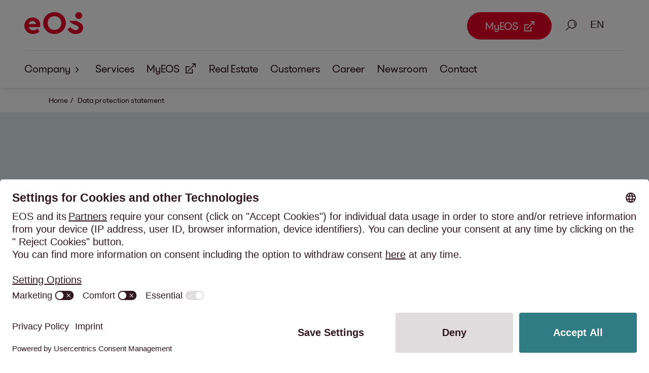

--- FILE ---
content_type: text/html;charset=UTF-8
request_url: https://mk.eos-solutions.com/en/privacy-policy/
body_size: 23157
content:
<!DOCTYPE html>
<html lang="en" xml:lang="en">
<head>
<meta name="host" content="03">
<meta charset="UTF-8">
<meta name="viewport" content="width=device-width, initial-scale=1, viewport-fit=cover">
<meta content="True" name="HandheldFriendly">
<meta content="375" name="MobileOptimized">
<meta content="on" http-equiv="cleartype">
<meta content="index,follow" name="robots"/>
<meta content="telephone=yes" name="format-detection">
<link rel="alternate" hreflang="EN" href="/en/privacy-policy"/>
<link rel="alternate" hreflang="MK" href="/privacy-policy"/>
<link rel="canonical" href="https://mk.eos-solutions.com/en/privacy-policy/"/>
<title>Data protection statement - EOS in Macedonia </title>
<meta content="" name="author">
<meta name="description" content="Learn how we collect and protect your data on our website. Details on IP, cookies, YouTube, and security measures.">
<meta name="keywords" content="">
<meta property="og:title" content="EOS Matrix: Your Website Data Privacy Explained"/>
<meta property="og:description" content="Explore the EOS Matrix Macedonia Website Privacy Policy. Understand our data collection (IP, cookies), Siteimprove, YouTube links, and robust security measures. Stay informed"/>
<meta property="og:type" content="website"/>
<meta property="og:url" content="https://mk.eos-solutions.com/en/privacy-policy/"/>
<meta property="og:site_name" content="EOS Solutions"/>
<meta name="twitter:card" content="summary"/>
<meta name="twitter:site" content="@EOS_Solutions"/>
<meta name="twitter:title" content="EOS Matrix: Your Website Data Privacy Explained"/>
<meta name="twitter:description" content="Explore the EOS Matrix Macedonia Website Privacy Policy. Understand our data collection (IP, cookies), Siteimprove, YouTube links, and robust security measures. Stay informed"/>
<meta name="twitter:url" content="https://mk.eos-solutions.com/en/privacy-policy/"/>
<link rel="apple-touch-icon" sizes="180x180"
href="/.resources/eos-website-light-module/webresources/img/apple-touch-icon.png">
<link rel="manifest"
href="/.resources/eos-website-light-module/webresources/img/site.webmanifest">
<link rel="mask-icon"
href="/.resources/eos-website-light-module/webresources/img/safari-pinned-tab.svg"
color="#872d23">
<link rel="icon" type="image/png" sizes="32x32"
href="/.resources/eos-website-light-module/webresources/img/favicon-32x32.png">
<link rel="icon" type="image/png" sizes="16x16"
href="/.resources/eos-website-light-module/webresources/img/favicon-16x16.png">
<link rel="preload" href="/dam/fonts/EOS-Light.woff2" as="font" type="font/woff2" crossorigin="">
<link rel="preload" href="/dam/fonts/EOS-Regular.woff2" as="font" type="font/woff2" crossorigin="">
<link rel="preload" href="/dam/fonts/EOS-Bold.woff2" as="font" type="font/woff2" crossorigin="">
<link rel="preload" href="/dam/fonts/EOS-Ultrabold.woff2" as="font" type="font/woff2" crossorigin="">
<style data-info="critical-fonts">/* frontwerk / v0.6.9 / build 2022-02-17T10:36:07.756Z / --no-tag-- / master / 2eb0523f6a5116b461dd91365d06fc31765ced97 */
.overflow-y-hidden{overflow-y:hidden}@font-face{font-family:"EOS Light";src:url(/dam/fonts/EOS-Light.woff2) format('woff2');font-weight:300;font-style:normal;font-display:swap}@font-face{font-family:"EOS Regular";src:url(/dam/fonts/EOS-Regular.woff2) format('woff2');font-weight:400;font-style:normal;font-display:swap}@font-face{font-family:"EOS Bold";src:url(/dam/fonts/EOS-Bold.woff2) format('woff2');font-weight:700;font-style:normal;font-display:swap}@font-face{font-family:"EOS Ultrabold";src:url(/dam/fonts/EOS-Ultrabold.woff2) format('woff2');font-weight:800;font-style:normal;font-display:swap}</style>
<style data-info="critical-css">/* frontwerk / v1.0.1 / build 2025-12-11T20:13:35.395Z / v2.16.0 / HEAD / 0b638e14958f6451db606dd339d1d11de8a204aa */
a,address,article,aside,audio,b,big,blockquote,body,canvas,caption,center,code,details,dfn,div,dl,em,embed,fieldset,figcaption,figure,footer,form,h1,h2,h3,h4,h5,h6,header,html,i,iframe,img,ins,label,legend,li,menu,nav,object,ol,p,pre,q,s,section,small,span,strong,summary,table,tbody,td,tfoot,th,thead,time,tr,tt,u,ul,var,video{margin:0;padding:0;border:0;font-size:100%;font:inherit;vertical-align:baseline}sub{margin:0;padding:0;border:0;font:inherit;font-size:80%}article,aside,details,figcaption,figure,footer,header,menu,nav,section{display:block}body{line-height:1}ol,ul{list-style:none}blockquote,q{quotes:none}blockquote:after,blockquote:before,q:after,q:before{content:'';content:none}table{border-collapse:collapse;border-spacing:0}@-moz-keyframes colorFlashRedOnWhite{0%{color:#31171f;background-color:rgba(255,255,255,0)}10%{color:#31171f;background-color:rgba(213,0,0,.5)}50%{color:#31171f;background-color:rgba(45,0,0,.1)}100%{color:#ea0029;background-color:rgba(0,0,0,.05)}}@-webkit-keyframes colorFlashRedOnWhite{0%{color:#31171f;background-color:rgba(255,255,255,0)}10%{color:#31171f;background-color:rgba(213,0,0,.5)}50%{color:#31171f;background-color:rgba(45,0,0,.1)}100%{color:#ea0029;background-color:rgba(0,0,0,.05)}}@-o-keyframes colorFlashRedOnWhite{0%{color:#31171f;background-color:rgba(255,255,255,0)}10%{color:#31171f;background-color:rgba(213,0,0,.5)}50%{color:#31171f;background-color:rgba(45,0,0,.1)}100%{color:#ea0029;background-color:rgba(0,0,0,.05)}}@keyframes colorFlashRedOnWhite{0%{color:#31171f;background-color:rgba(255,255,255,0)}10%{color:#31171f;background-color:rgba(213,0,0,.5)}50%{color:#31171f;background-color:rgba(45,0,0,.1)}100%{color:#ea0029;background-color:rgba(0,0,0,.05)}}@-moz-keyframes colorFlashRedOnBlack{0%{background-color:rgba(49,23,31,0)}10%{background-color:rgba(255,0,51,.5)}50%{background-color:rgba(255,0,131,.1)}100%{background-color:rgba(255,255,255,.1)}}@-webkit-keyframes colorFlashRedOnBlack{0%{background-color:rgba(49,23,31,0)}10%{background-color:rgba(255,0,51,.5)}50%{background-color:rgba(255,0,131,.1)}100%{background-color:rgba(255,255,255,.1)}}@-o-keyframes colorFlashRedOnBlack{0%{background-color:rgba(49,23,31,0)}10%{background-color:rgba(255,0,51,.5)}50%{background-color:rgba(255,0,131,.1)}100%{background-color:rgba(255,255,255,.1)}}@keyframes colorFlashRedOnBlack{0%{background-color:rgba(49,23,31,0)}10%{background-color:rgba(255,0,51,.5)}50%{background-color:rgba(255,0,131,.1)}100%{background-color:rgba(255,255,255,.1)}}@-moz-keyframes echoOut{0%{opacity:1;transform-origin:50% 50%;transform:scale(1,1);filter:blur(0)}100%{opacity:0;transform-origin:50% 50%;transform:scale(1.2,1.2);filter:blur(2px)}}@-webkit-keyframes echoOut{0%{opacity:1;transform-origin:50% 50%;transform:scale(1,1);filter:blur(0)}100%{opacity:0;transform-origin:50% 50%;transform:scale(1.2,1.2);filter:blur(2px)}}@-o-keyframes echoOut{0%{opacity:1;transform-origin:50% 50%;transform:scale(1,1);filter:blur(0)}100%{opacity:0;transform-origin:50% 50%;transform:scale(1.2,1.2);filter:blur(2px)}}@keyframes echoOut{0%{opacity:1;transform-origin:50% 50%;transform:scale(1,1);filter:blur(0)}100%{opacity:0;transform-origin:50% 50%;transform:scale(1.2,1.2);filter:blur(2px)}}@-moz-keyframes echoIn{0%{opacity:0;transform-origin:50% 50%;transform:scale(1.2,1.2);filter:blur(2px)}100%{opacity:1;transform-origin:50% 50%;transform:scale(1,1);filter:blur(0)}}@-webkit-keyframes echoIn{0%{opacity:0;transform-origin:50% 50%;transform:scale(1.2,1.2);filter:blur(2px)}100%{opacity:1;transform-origin:50% 50%;transform:scale(1,1);filter:blur(0)}}@-o-keyframes echoIn{0%{opacity:0;transform-origin:50% 50%;transform:scale(1.2,1.2);filter:blur(2px)}100%{opacity:1;transform-origin:50% 50%;transform:scale(1,1);filter:blur(0)}}@keyframes echoIn{0%{opacity:0;transform-origin:50% 50%;transform:scale(1.2,1.2);filter:blur(2px)}100%{opacity:1;transform-origin:50% 50%;transform:scale(1,1);filter:blur(0)}}@-moz-keyframes fadeIn{0%{opacity:0}100%{opacity:1}}@-webkit-keyframes fadeIn{0%{opacity:0}100%{opacity:1}}@-o-keyframes fadeIn{0%{opacity:0}100%{opacity:1}}@keyframes fadeIn{0%{opacity:0}100%{opacity:1}}@-moz-keyframes chatbotBubbleBounceInUp{0%{opacity:0;transform:translateY(50px)}60%{opacity:.5;transform:translateY(-10px)}80%{opacity:1;transform:translateY(10px)}100%{transform:translateY(0)}}@-webkit-keyframes chatbotBubbleBounceInUp{0%{opacity:0;transform:translateY(50px)}60%{opacity:.5;transform:translateY(-10px)}80%{opacity:1;transform:translateY(10px)}100%{transform:translateY(0)}}@-o-keyframes chatbotBubbleBounceInUp{0%{opacity:0;transform:translateY(50px)}60%{opacity:.5;transform:translateY(-10px)}80%{opacity:1;transform:translateY(10px)}100%{transform:translateY(0)}}@keyframes chatbotBubbleBounceInUp{0%{opacity:0;transform:translateY(50px)}60%{opacity:.5;transform:translateY(-10px)}80%{opacity:1;transform:translateY(10px)}100%{transform:translateY(0)}}@-moz-keyframes chatbotBubbleText{0%{top:0;opacity:0}35%{top:0;opacity:0}45%{top:-65px;opacity:1}90%{top:-65px;opacity:1}100%{top:0;opacity:0}}@-webkit-keyframes chatbotBubbleText{0%{top:0;opacity:0}35%{top:0;opacity:0}45%{top:-65px;opacity:1}90%{top:-65px;opacity:1}100%{top:0;opacity:0}}@-o-keyframes chatbotBubbleText{0%{top:0;opacity:0}35%{top:0;opacity:0}45%{top:-65px;opacity:1}90%{top:-65px;opacity:1}100%{top:0;opacity:0}}@keyframes chatbotBubbleText{0%{top:0;opacity:0}35%{top:0;opacity:0}45%{top:-65px;opacity:1}90%{top:-65px;opacity:1}100%{top:0;opacity:0}}@-moz-keyframes chatbotBubbleDots{0%{opacity:1}30%{opacity:1}40%{opacity:0}100%{opacity:0}}@-webkit-keyframes chatbotBubbleDots{0%{opacity:1}30%{opacity:1}40%{opacity:0}100%{opacity:0}}@-o-keyframes chatbotBubbleDots{0%{opacity:1}30%{opacity:1}40%{opacity:0}100%{opacity:0}}@keyframes chatbotBubbleDots{0%{opacity:1}30%{opacity:1}40%{opacity:0}100%{opacity:0}}@-moz-keyframes wave{0%,15%,40%,70%{transform:initial}30%{transform:translateY(-15px)}}@-webkit-keyframes wave{0%,15%,40%,70%{transform:initial}30%{transform:translateY(-15px)}}@-o-keyframes wave{0%,15%,40%,70%{transform:initial}30%{transform:translateY(-15px)}}@keyframes wave{0%,15%,40%,70%{transform:initial}30%{transform:translateY(-15px)}}:root{--cta-font-size:0.9rem;--small-font-size:0.8rem;--font-size-navigation-dense:0.9rem;--font-size-navigation:0.9rem;--base-font-size:20px}@media only screen and (min-width:1028px){:root{--base-font-size:20px}}@media only screen and (min-width:1920px){:root{--base-font-size:20px}}html{font-size:var(--base-font-size);color:#31171f;font-family:"EOS Regular",Arial,sans-serif;font-weight:400;line-height:1.5}.flex{display:flex}.flex.flex-align-center{justify-content:center}.flex.flex-align-left{justify-content:start}.flex.flex-align-right{justify-content:end}.flex.flex-vertical-center{align-items:center}.margin-tiny{margin-top:6px;margin-top:.3rem;margin-left:6px;margin-left:.3rem;margin-right:6px;margin-right:.3rem;margin-bottom:6px;margin-bottom:.3rem}.margin-vertical-tiny{margin-top:6px;margin-top:.3rem;margin-bottom:6px;margin-bottom:.3rem}.margin-horizontal-tiny{margin-left:6px;margin-left:.3rem;margin-right:6px;margin-right:.3rem}.margin-top-tiny{margin-top:6px;margin-top:.3rem}.margin-left-tiny{margin-left:6px;margin-left:.3rem}.margin-right-tiny{margin-right:6px;margin-right:.3rem}.margin-bottom-tiny{margin-bottom:6px;margin-bottom:.3rem}.margin-small{margin-top:12px;margin-top:.6rem;margin-left:12px;margin-left:.6rem;margin-right:12px;margin-right:.6rem;margin-bottom:12px;margin-bottom:.6rem}.margin-vertical-small{margin-top:12px;margin-top:.6rem;margin-bottom:12px;margin-bottom:.6rem}.margin-horizontal-small{margin-left:12px;margin-left:.6rem;margin-right:12px;margin-right:.6rem}.margin-top-small{margin-top:12px;margin-top:.6rem}.margin-left-small{margin-left:12px;margin-left:.6rem}.margin-right-small{margin-right:12px;margin-right:.6rem}.margin-bottom-small{margin-bottom:12px;margin-bottom:.6rem}.margin-standard{margin-top:24px;margin-top:1.2rem;margin-left:24px;margin-left:1.2rem;margin-right:24px;margin-right:1.2rem;margin-bottom:24px;margin-bottom:1.2rem}.margin-vertical-standard{margin-top:24px;margin-top:1.2rem;margin-bottom:24px;margin-bottom:1.2rem}.margin-horizontal-standard{margin-left:24px;margin-left:1.2rem;margin-right:24px;margin-right:1.2rem}.margin-top-standard{margin-top:24px;margin-top:1.2rem}.margin-left-standard{margin-left:24px;margin-left:1.2rem}.margin-right-standard{margin-right:24px;margin-right:1.2rem}.margin-bottom-standard{margin-bottom:24px;margin-bottom:1.2rem}.margin-medium{margin-top:36px;margin-top:1.8rem;margin-left:36px;margin-left:1.8rem;margin-right:36px;margin-right:1.8rem;margin-bottom:36px;margin-bottom:1.8rem}.margin-vertical-medium{margin-top:36px;margin-top:1.8rem;margin-bottom:36px;margin-bottom:1.8rem}.margin-horizontal-medium{margin-left:36px;margin-left:1.8rem;margin-right:36px;margin-right:1.8rem}.margin-top-medium{margin-top:36px;margin-top:1.8rem}.margin-left-medium{margin-left:36px;margin-left:1.8rem}.margin-right-medium{margin-right:36px;margin-right:1.8rem}.margin-bottom-medium{margin-bottom:36px;margin-bottom:1.8rem}.margin-big{margin-top:48px;margin-top:2.4rem;margin-left:48px;margin-left:2.4rem;margin-right:48px;margin-right:2.4rem;margin-bottom:48px;margin-bottom:2.4rem}.margin-vertical-big{margin-top:48px;margin-top:2.4rem;margin-bottom:48px;margin-bottom:2.4rem}.margin-horizontal-big{margin-left:48px;margin-left:2.4rem;margin-right:48px;margin-right:2.4rem}.margin-top-big{margin-top:48px;margin-top:2.4rem}.margin-left-big{margin-left:48px;margin-left:2.4rem}.margin-right-big{margin-right:48px;margin-right:2.4rem}.margin-bottom-big{margin-bottom:48px;margin-bottom:2.4rem}.margin-large{margin-top:96px;margin-top:4.8rem;margin-left:96px;margin-left:4.8rem;margin-right:96px;margin-right:4.8rem;margin-bottom:96px;margin-bottom:4.8rem}.margin-vertical-large{margin-top:96px;margin-top:4.8rem;margin-bottom:96px;margin-bottom:4.8rem}.margin-horizontal-large{margin-left:96px;margin-left:4.8rem;margin-right:96px;margin-right:4.8rem}.margin-top-large{margin-top:96px;margin-top:4.8rem}.margin-left-large{margin-left:96px;margin-left:4.8rem}.margin-right-large{margin-right:96px;margin-right:4.8rem}.margin-bottom-large{margin-bottom:96px;margin-bottom:4.8rem}.margin-huge{margin-top:144px;margin-top:7.2rem;margin-left:144px;margin-left:7.2rem;margin-right:144px;margin-right:7.2rem;margin-bottom:144px;margin-bottom:7.2rem}.margin-vertical-huge{margin-top:144px;margin-top:7.2rem;margin-bottom:144px;margin-bottom:7.2rem}.margin-horizontal-huge{margin-left:144px;margin-left:7.2rem;margin-right:144px;margin-right:7.2rem}.margin-top-huge{margin-top:144px;margin-top:7.2rem}.margin-left-huge{margin-left:144px;margin-left:7.2rem}.margin-right-huge{margin-right:144px;margin-right:7.2rem}.margin-bottom-huge{margin-bottom:144px;margin-bottom:7.2rem}.margin-extraHuge{margin-top:192px;margin-top:9.6rem;margin-left:192px;margin-left:9.6rem;margin-right:192px;margin-right:9.6rem;margin-bottom:192px;margin-bottom:9.6rem}.margin-vertical-extraHuge{margin-top:192px;margin-top:9.6rem;margin-bottom:192px;margin-bottom:9.6rem}.margin-horizontal-extraHuge{margin-left:192px;margin-left:9.6rem;margin-right:192px;margin-right:9.6rem}.margin-top-extraHuge{margin-top:192px;margin-top:9.6rem}.margin-left-extraHuge{margin-left:192px;margin-left:9.6rem}.margin-right-extraHuge{margin-right:192px;margin-right:9.6rem}.margin-bottom-extraHuge{margin-bottom:192px;margin-bottom:9.6rem}.padding-tiny{padding-top:6px;padding-top:.3rem;padding-left:6px;padding-left:.3rem;padding-right:6px;padding-right:.3rem;padding-bottom:6px;padding-bottom:.3rem}.padding-vertical-tiny{padding-top:6px;padding-top:.3rem;padding-bottom:6px;padding-bottom:.3rem}.padding-horizontal-tiny{padding-left:6px;padding-left:.3rem;padding-right:6px;padding-right:.3rem}.padding-top-tiny{padding-top:6px;padding-top:.3rem}.padding-bottom-tiny{padding-bottom:6px;padding-bottom:.3rem}.padding-small{padding-top:12px;padding-top:.6rem;padding-left:12px;padding-left:.6rem;padding-right:12px;padding-right:.6rem;padding-bottom:12px;padding-bottom:.6rem}.padding-vertical-small{padding-top:12px;padding-top:.6rem;padding-bottom:12px;padding-bottom:.6rem}.padding-horizontal-small{padding-left:12px;padding-left:.6rem;padding-right:12px;padding-right:.6rem}.padding-top-small{padding-top:12px;padding-top:.6rem}.padding-bottom-small{padding-bottom:12px;padding-bottom:.6rem}.padding-standard{padding-top:24px;padding-top:1.2rem;padding-left:24px;padding-left:1.2rem;padding-right:24px;padding-right:1.2rem;padding-bottom:24px;padding-bottom:1.2rem}.padding-vertical-standard{padding-top:24px;padding-top:1.2rem;padding-bottom:24px;padding-bottom:1.2rem}.padding-horizontal-standard{padding-left:24px;padding-left:1.2rem;padding-right:24px;padding-right:1.2rem}.padding-top-standard{padding-top:24px;padding-top:1.2rem}.padding-bottom-standard{padding-bottom:24px;padding-bottom:1.2rem}.padding-medium{padding-top:36px;padding-top:1.8rem;padding-left:36px;padding-left:1.8rem;padding-right:36px;padding-right:1.8rem;padding-bottom:36px;padding-bottom:1.8rem}.padding-vertical-medium{padding-top:36px;padding-top:1.8rem;padding-bottom:36px;padding-bottom:1.8rem}.padding-horizontal-medium{padding-left:36px;padding-left:1.8rem;padding-right:36px;padding-right:1.8rem}.padding-top-medium{padding-top:36px;padding-top:1.8rem}.padding-bottom-medium{padding-bottom:36px;padding-bottom:1.8rem}.padding-big{padding-top:48px;padding-top:2.4rem;padding-left:48px;padding-left:2.4rem;padding-right:48px;padding-right:2.4rem;padding-bottom:48px;padding-bottom:2.4rem}.padding-vertical-big{padding-top:48px;padding-top:2.4rem;padding-bottom:48px;padding-bottom:2.4rem}.padding-horizontal-big{padding-left:48px;padding-left:2.4rem;padding-right:48px;padding-right:2.4rem}.padding-top-big{padding-top:48px;padding-top:2.4rem}.padding-bottom-big{padding-bottom:48px;padding-bottom:2.4rem}.padding-large{padding-top:96px;padding-top:4.8rem;padding-left:96px;padding-left:4.8rem;padding-right:96px;padding-right:4.8rem;padding-bottom:96px;padding-bottom:4.8rem}.padding-vertical-large{padding-top:96px;padding-top:4.8rem;padding-bottom:96px;padding-bottom:4.8rem}.padding-horizontal-large{padding-left:96px;padding-left:4.8rem;padding-right:96px;padding-right:4.8rem}.padding-top-large{padding-top:96px;padding-top:4.8rem}.padding-bottom-large{padding-bottom:96px;padding-bottom:4.8rem}.padding-huge{padding-top:144px;padding-top:7.2rem;padding-left:144px;padding-left:7.2rem;padding-right:144px;padding-right:7.2rem;padding-bottom:144px;padding-bottom:7.2rem}.padding-vertical-huge{padding-top:144px;padding-top:7.2rem;padding-bottom:144px;padding-bottom:7.2rem}.padding-horizontal-huge{padding-left:144px;padding-left:7.2rem;padding-right:144px;padding-right:7.2rem}.padding-top-huge{padding-top:144px;padding-top:7.2rem}.padding-bottom-huge{padding-bottom:144px;padding-bottom:7.2rem}.padding-extraHuge{padding-top:192px;padding-top:9.6rem;padding-left:192px;padding-left:9.6rem;padding-right:192px;padding-right:9.6rem;padding-bottom:192px;padding-bottom:9.6rem}.padding-vertical-extraHuge{padding-top:192px;padding-top:9.6rem;padding-bottom:192px;padding-bottom:9.6rem}.padding-horizontal-extraHuge{padding-left:192px;padding-left:9.6rem;padding-right:192px;padding-right:9.6rem}.padding-top-extraHuge{padding-top:192px;padding-top:9.6rem}.padding-bottom-extraHuge{padding-bottom:192px;padding-bottom:9.6rem}.text-left{text-align:left}.text-left *{text-align:left}.text-center{text-align:center}.text-center *{text-align:center}.text-right{text-align:right}.text-right *{text-align:right}html{-ms-text-size-adjust:100%;-webkit-text-size-adjust:100%;scroll-behavior:smooth}*{box-sizing:border-box;word-break:break-word}::-moz-selection{color:#fff;background:#ea0029}::selection{color:#fff;background:#ea0029}body{line-height:inherit;background:#fff;padding-top:168px;padding-top:8.4rem}body.no-navigation-items{padding-top:115px;padding-top:5.75rem}body.dense,body.dense.no-navigation-items{padding-top:91px;padding-top:4.55rem}b,strong{font-style:inherit;font-weight:700}h1 b,h1 strong,h2 b,h2 strong,h3 b,h3 strong,h4 b,h4 strong,h5 b,h5 strong,h6 b,h6 strong{font-weight:800}em,i{font-style:italic;font-weight:inherit}a{font-family:"EOS Regular",Arial,sans-serif;font-weight:400;line-height:1.5;font-size:inherit;display:inline-block}button{font-family:"EOS Regular",Arial,sans-serif;font-weight:400;line-height:1.5;cursor:pointer}button[disabled]{cursor:not-allowed}content,footer,header,main{max-width:100%}main a{text-decoration:underline;color:var(--theme-link-flowing-text);display:inline}main a:visited{color:var(--theme-text)}main a:not([disabled]):hover{color:var(--theme-link-hover-flowing-text)}main a:focus,main a:focus-visible{outline-offset:0;text-decoration:none;outline:3px solid var(--theme-link-border-flowing-text)}main a:active{outline:0}main a[disabled]{color:#c0b9bb}main a h1,main a h2,main a h3,main a h4,main a h5,main a h6{color:var(--theme-text);text-decoration:none}main a h1:not([disabled]):hover,main a h2:not([disabled]):hover,main a h3:not([disabled]):hover,main a h4:not([disabled]):hover,main a h5:not([disabled]):hover,main a h6:not([disabled]):hover{color:#ea0029}main h1 a,main h2 a,main h3 a,main h4 a,main h5 a,main h6 a{color:inherit;text-decoration:none;font-family:inherit}main h1 a:not([disabled]):hover,main h2 a:not([disabled]):hover,main h3 a:not([disabled]):hover,main h4 a:not([disabled]):hover,main h5 a:not([disabled]):hover,main h6 a:not([disabled]):hover{color:#ea0029}picture.picture-adjustable-height{width:100%;height:100%;display:flex}picture.picture-adjustable-height img{object-fit:cover;height:auto;width:100%}picture.picture-adjustable-height.picture-limit-height{min-height:500px;min-height:25rem;height:50vh}.hide{display:none!important}#language-switch-icon{margin-left:40px}.only-screen-reader{border:0!important;clip:rect(1px,1px,1px,1px)!important;-webkit-clip-path:inset(50%)!important;clip-path:inset(50%)!important;height:1px!important;overflow:hidden!important;margin:-1px!important;padding:0!important;position:absolute!important;width:1px!important;white-space:nowrap!important}.font-white{color:#fff}.background-usercentrics{position:fixed;width:100vw;height:100vh;top:0;left:0;background-color:rgba(0,0,0,.5);z-index:10001}.usercentrics-open{overflow:hidden}.skiplink{margin-top:6px;margin-top:.3rem;margin-bottom:6px;margin-bottom:.3rem;position:absolute;left:-10000px;top:auto;width:1px;height:1px;overflow:hidden}.skiplink:focus{left:50%;position:relative;transform:translateX(-50%);width:auto;height:auto}.content-center-wrapper{margin-left:auto;margin-right:auto;padding-left:24px;padding-left:1.2rem;padding-right:24px;padding-right:1.2rem;max-width:1584px;max-width:79.2rem}@media only screen and (min-width:768px) and (max-width:1027px){.content-center-wrapper{padding-left:48px;padding-left:2.4rem;padding-right:48px;padding-right:2.4rem;max-width:1632px;max-width:81.6rem}}@media only screen and (min-width:1028px) and (max-width:1439px){.content-center-wrapper{padding-left:96px;padding-left:4.8rem;padding-right:96px;padding-right:4.8rem;max-width:1728px;max-width:86.4rem}}@media only screen and (min-width:1440px) and (max-width:1919px){.content-center-wrapper{padding-left:144px;padding-left:7.2rem;padding-right:144px;padding-right:7.2rem;max-width:1824px;max-width:91.2rem}}@media only screen and (min-width:1920px){.content-center-wrapper{padding-left:192px;padding-left:9.6rem;padding-right:192px;padding-right:9.6rem;max-width:1920px;max-width:96rem}}.content-center-wrapper.content-flush{padding-left:0;padding-right:0}.content-center-wrapper.content-flush [data-module]>h2,.content-center-wrapper.content-flush [data-module]>h3{padding-left:24px;padding-left:1.2rem;padding-right:24px;padding-right:1.2rem}@media only screen and (min-width:768px){.content-center-wrapper.content-flush [data-module]>h2,.content-center-wrapper.content-flush [data-module]>h3{padding-left:48px;padding-left:2.4rem;padding-right:48px;padding-right:2.4rem}}@media only screen and (min-width:1028px){.content-center-wrapper.content-flush [data-module]>h2,.content-center-wrapper.content-flush [data-module]>h3{padding-left:96px;padding-left:4.8rem;padding-right:96px;padding-right:4.8rem}}@media only screen and (min-width:1440px){.content-center-wrapper.content-flush [data-module]>h2,.content-center-wrapper.content-flush [data-module]>h3{padding-left:144px;padding-left:7.2rem;padding-right:144px;padding-right:7.2rem}}@media only screen and (min-width:1920px){.content-center-wrapper.content-flush [data-module]>h2,.content-center-wrapper.content-flush [data-module]>h3{padding-left:192px;padding-left:9.6rem;padding-right:192px;padding-right:9.6rem}}.content-center-wrapper.content-flush-to-right{padding-right:0}.content-center-wrapper.content-flush-to-left{padding-left:0}.content-center-wrapper.content-flush-to-left [data-module]>h2,.content-center-wrapper.content-flush-to-left [data-module]>h3,.content-center-wrapper.content-flush-to-right [data-module]>h2,.content-center-wrapper.content-flush-to-right [data-module]>h3{padding-left:24px;padding-left:1.2rem}@media only screen and (min-width:768px){.content-center-wrapper.content-flush-to-left [data-module]>h2,.content-center-wrapper.content-flush-to-left [data-module]>h3,.content-center-wrapper.content-flush-to-right [data-module]>h2,.content-center-wrapper.content-flush-to-right [data-module]>h3{padding-left:48px;padding-left:2.4rem}}@media only screen and (min-width:1028px){.content-center-wrapper.content-flush-to-left [data-module]>h2,.content-center-wrapper.content-flush-to-left [data-module]>h3,.content-center-wrapper.content-flush-to-right [data-module]>h2,.content-center-wrapper.content-flush-to-right [data-module]>h3{padding-left:96px;padding-left:4.8rem}}@media only screen and (min-width:1440px){.content-center-wrapper.content-flush-to-left [data-module]>h2,.content-center-wrapper.content-flush-to-left [data-module]>h3,.content-center-wrapper.content-flush-to-right [data-module]>h2,.content-center-wrapper.content-flush-to-right [data-module]>h3{padding-left:144px;padding-left:7.2rem}}@media only screen and (min-width:1920px){.content-center-wrapper.content-flush-to-left [data-module]>h2,.content-center-wrapper.content-flush-to-left [data-module]>h3,.content-center-wrapper.content-flush-to-right [data-module]>h2,.content-center-wrapper.content-flush-to-right [data-module]>h3{padding-left:192px;padding-left:9.6rem}}main>.content-center-wrapper.anchor-navigation-flush,main>.content-center-wrapper.icon-image-text-flush,main>.content-center-wrapper.media-flush,main>.content-center-wrapper.stage-event-flush,main>.content-center-wrapper.stage-home-flush,main>.content-center-wrapper.stage-section-flush,main>.content-center-wrapper.stage-splitscreen-flush,main>.content-center-wrapper.teaser-block-flush{padding-left:0;padding-right:0}.content-full-width-wrapper{max-width:1920px;max-width:96rem;width:100vw;margin-right:auto;margin-left:auto}.content-wrapper{width:100%}.content-wrapper>[data-module].stage{padding-bottom:0}.content-wrapper>[data-module]:not(.stage){padding-top:30px;padding-top:1.5rem;padding-bottom:30px;padding-bottom:1.5rem}@media only screen and (min-width:1028px){.content-wrapper>[data-module]:not(.stage){padding-top:60px;padding-top:3rem;padding-bottom:60px;padding-bottom:3rem}}.content-wrapper>[data-module]:not(.stage)>.content-wrapper>h2,.content-wrapper>[data-module]:not(.stage)>.content-wrapper>h3,.content-wrapper>[data-module]:not(.stage)>h2,.content-wrapper>[data-module]:not(.stage)>h3{margin-bottom:24px;margin-bottom:1.2rem}@media only screen and (min-width:768px){.content-wrapper>[data-module]:not(.stage)>.content-wrapper>h2,.content-wrapper>[data-module]:not(.stage)>.content-wrapper>h3,.content-wrapper>[data-module]:not(.stage)>h2,.content-wrapper>[data-module]:not(.stage)>h3{margin-bottom:36px;margin-bottom:1.8rem}}.content-wrapper>[data-module]:not(.stage).newsroom.with-topic-filter{padding-top:0}:root{--theme-color-ci-red:#ea0029;--theme-color-ci-black:#31171f;--theme-color-ci-white:#fff;--theme-color-ci-green:#64aab2;--theme-color-ci-dark-green:#2f7c85;--theme-color-ci-blue-grey:#505f6e;--theme-color-dark-grey:#888;--theme-color-light-grey:#e0e0e0;--theme-color-light-green:#c1d8da;--theme-color-very-light-green:#e0eef0;--theme-color-ci-black10:hsl(from var(--theme-color-ci-black) h s l / 10%);--theme-color-ci-black15:hsl(from var(--theme-color-ci-black) h s l / 15%);--theme-color-ci-black30:hsl(from var(--theme-color-ci-black) h s l / 30%);--theme-color-ci-black60:hsl(from var(--theme-color-ci-black) h s l / 60%);--theme-color-ci-black75:hsl(from var(--theme-color-ci-black) h s l / 75%);--theme-color-ci-black90:hsl(from var(--theme-color-ci-black) h s l / 90%);--theme-color-color-border:hsl(0 0% 87%)}.theme-light,:root{--theme-text:#31171f;--theme-background:#fff;--theme-prominent-text:#ea0029;--theme-link-flowing-text:#2f7c85;--theme-link-hover-flowing-text:#64aab2;--theme-link-border-flowing-text:#2f7c85;--theme-cta-outline:transparent;--theme-cta-focus-outline:#64aab2;--theme-cta-primary-text:#fff;--theme-cta-primary-hover-text:#fff;--theme-cta-primary-background:#ea0029;--theme-cta-primary-hover-background:#31171f;--theme-cta-primary-border:transparent;--theme-cta-primary-focus-border:#ea0029;--theme-cta-secondary-text:#31171f;--theme-cta-secondary-background:transparent;--theme-cta-secondary-hover-text:#fff;--theme-cta-secondary-hover-background:#31171f;--theme-cta-secondary-border:#31171f;--theme-cta-tertiary-text:#31171f;--theme-cta-tertiary-hover-text:#ea0029;--theme-form-disabled-color:hsl(from var(--theme-color-ci-black) h s l / 30%);--theme-form-border-color:hsl(from var(--theme-color-ci-black) h s l / 30%);--theme-form-border-color-active:#31171f;--theme-form-border-color-focus:#2f7c85;--theme-form-border-color-hover:hsl(from var(--theme-color-ci-black) h s l / 60%);--theme-form-border-color-disabled:hsl(from var(--theme-color-ci-black) h s l / 15%);--theme-form-placeholder:hsl(from var(--theme-color-ci-black) h s l / 60%);--theme-form-icon-color:var(--theme-text);--theme-form-input-filled-color:hsl(from var(--theme-color-ci-black) h s l / 90%);--theme-form-input-filled-revert-color:#fff}.theme-grey{--theme-text:#31171f;--theme-background:#e0e0e0;--theme-prominent-text:#ea0029;--theme-link-flowing-text:#2f7c85;--theme-link-hover-flowing-text:#64aab2;--theme-link-border-flowing-text:#2f7c85;--theme-cta-outline:transparent;--theme-cta-focus-outline:#64aab2;--theme-cta-primary-text:#fff;--theme-cta-primary-hover-text:#fff;--theme-cta-primary-background:#ea0029;--theme-cta-primary-hover-background:#31171f;--theme-cta-primary-border:transparent;--theme-cta-primary-focus-border:#ea0029;--theme-cta-secondary-text:#31171f;--theme-cta-secondary-background:transparent;--theme-cta-secondary-hover-text:#fff;--theme-cta-secondary-hover-background:#31171f;--theme-cta-secondary-border:#31171f;--theme-cta-tertiary-text:#31171f;--theme-cta-tertiary-hover-text:#ea0029}.theme-very-light-green{--theme-text:#31171f;--theme-background:#e0eef0;--theme-prominent-text:#ea0029;--theme-link-flowing-text:#2f7c85;--theme-link-hover-flowing-text:#64aab2;--theme-link-border-flowing-text:#2f7c85;--theme-cta-outline:transparent;--theme-cta-focus-outline:#64aab2;--theme-cta-primary-text:#fff;--theme-cta-primary-hover-text:#fff;--theme-cta-primary-background:#ea0029;--theme-cta-primary-hover-background:#31171f;--theme-cta-primary-border:transparent;--theme-cta-primary-focus-border:#ea0029;--theme-cta-secondary-text:#31171f;--theme-cta-secondary-background:transparent;--theme-cta-secondary-hover-text:#fff;--theme-cta-secondary-hover-background:#31171f;--theme-cta-secondary-border:#31171f;--theme-cta-tertiary-text:#31171f;--theme-cta-tertiary-hover-text:#ea0029;--theme-form-border-color:#31171f}.theme-light-green{--theme-text:#31171f;--theme-background:#c1d8da;--theme-prominent-text:#ea0029;--theme-link-flowing-text:#2f7c85;--theme-link-hover-flowing-text:#64aab2;--theme-link-border-flowing-text:#2f7c85;--theme-cta-outline:transparent;--theme-cta-focus-outline:#64aab2;--theme-cta-primary-text:#fff;--theme-cta-primary-hover-text:#fff;--theme-cta-primary-background:#ea0029;--theme-cta-primary-hover-background:#31171f;--theme-cta-primary-border:transparent;--theme-cta-primary-focus-border:#ea0029;--theme-cta-secondary-text:#31171f;--theme-cta-secondary-background:transparent;--theme-cta-secondary-hover-text:#fff;--theme-cta-secondary-hover-background:#31171f;--theme-cta-secondary-border:#31171f;--theme-cta-tertiary-text:#31171f;--theme-cta-tertiary-hover-text:#ea0029}.theme-green{--theme-text:#fff;--theme-background:#64aab2;--theme-prominent-text:#ea0029;--theme-link-flowing-text:#2f7c85;--theme-link-hover-flowing-text:#fff;--theme-link-border-flowing-text:#2f7c85;--theme-cta-outline:transparent;--theme-cta-focus-outline:#64aab2;--theme-cta-primary-text:#fff;--theme-cta-primary-hover-text:#31171f;--theme-cta-primary-background:#ea0029;--theme-cta-primary-hover-background:#fff;--theme-cta-primary-border:transparent;--theme-cta-primary-focus-border:#64aab2;--theme-cta-primary-hover-border:#31171f;--theme-cta-secondary-text:#fff;--theme-cta-secondary-hover-text:#31171f;--theme-cta-secondary-background:transparent;--theme-cta-secondary-hover-background:#fff;--theme-cta-secondary-border:#fff;--theme-cta-tertiary-text:#fff;--theme-cta-tertiary-hover-text:#ea0029}.theme-dark-green{--theme-text:#fff;--theme-background:#2f7c85;--theme-prominent-text:#ea0029;--theme-link-flowing-text:#64aab2;--theme-link-hover-flowing-text:#fff;--theme-link-border-flowing-text:#64aab2;--theme-cta-outline:transparent;--theme-cta-focus-outline:#64aab2;--theme-cta-primary-text:#fff;--theme-cta-primary-hover-text:#31171f;--theme-cta-primary-background:#ea0029;--theme-cta-primary-hover-background:#fff;--theme-cta-primary-border:transparent;--theme-cta-primary-focus-border:#64aab2;--theme-cta-primary-hover-border:#31171f;--theme-cta-secondary-text:#fff;--theme-cta-secondary-hover-text:#31171f;--theme-cta-secondary-background:transparent;--theme-cta-secondary-hover-background:#fff;--theme-cta-secondary-border:#fff;--theme-cta-tertiary-text:#fff;--theme-cta-tertiary-hover-text:#ea0029}.theme-blue-grey{--theme-text:#fff;--theme-background:#505f6e;--theme-prominent-text:#ea0029;--theme-link-flowing-text:#64aab2;--theme-link-hover-flowing-text:#2f7c85;--theme-link-border-flowing-text:#64aab2;--theme-cta-outline:transparent;--theme-cta-focus-outline:#64aab2;--theme-cta-primary-text:#fff;--theme-cta-primary-hover-text:#31171f;--theme-cta-primary-background:#ea0029;--theme-cta-primary-hover-background:#fff;--theme-cta-primary-border:transparent;--theme-cta-primary-focus-border:#64aab2;--theme-cta-primary-hover-border:#31171f;--theme-cta-secondary-text:#fff;--theme-cta-secondary-hover-text:#31171f;--theme-cta-secondary-background:transparent;--theme-cta-secondary-hover-background:#fff;--theme-cta-secondary-border:#fff;--theme-cta-tertiary-text:#fff;--theme-cta-tertiary-hover-text:#ea0029}.theme-dark{--theme-text:#fff;--theme-background:#31171f;--theme-prominent-text:#ea0029;--theme-link-flowing-text:#64aab2;--theme-link-hover-flowing-text:#2f7c85;--theme-link-border-flowing-text:#64aab2;--theme-cta-outline:transparent;--theme-cta-focus-outline:#64aab2;--theme-cta-primary-text:#fff;--theme-cta-primary-hover-text:#31171f;--theme-cta-primary-background:#ea0029;--theme-cta-primary-hover-background:#fff;--theme-cta-primary-border:transparent;--theme-cta-primary-focus-border:#64aab2;--theme-cta-primary-hover-border:#31171f;--theme-cta-secondary-text:#fff;--theme-cta-secondary-hover-text:#31171f;--theme-cta-secondary-background:transparent;--theme-cta-secondary-hover-background:#fff;--theme-cta-secondary-border:#fff;--theme-cta-tertiary-text:#fff;--theme-cta-tertiary-hover-text:#ea0029;--theme-form-icon-color:var(--theme-text)}.theme{color:var(--theme-text);background:var(--theme-background)}.theme hr{background-color:var(--theme-prominent-text)}.theme .border{border-width:1px;border-style:solid;border-color:var(--theme-text)}.theme h2 b,.theme h3 b{color:var(--theme-prominent-text)}.theme svg>circle,.theme svg>g polygon,.theme svg>g[id=Icons] circle,.theme svg>g[id=Icons] path,.theme svg>g[id=Icons] polygon,.theme svg>g[id=Icons] rect,.theme svg>path:not([style="fill:none"]){fill:var(--theme-prominent-text)!important}.theme svg>g[data-name="Kasten außen"] rect,.theme svg>g[id="Kasten_außen"] .cls-1,.theme svg>g[id="Kasten_außen"] rect,.theme svg>path[fill=none],.theme svg>rect[fill=none]{fill:transparent!important}.theme svg>g[id=Transparent] rect{fill:transparent!important}.columns{display:flex;flex-direction:row;flex-wrap:wrap;--column-gap:24px;--column-gap:1.2rem;margin-left:calc(-1 * var(--column-gap))}@media only screen and (min-width:1440px){.columns{--column-gap:36px;--column-gap:1.8rem}}.columns>.columns-item{flex-basis:100%;padding-left:var(--column-gap);padding-bottom:var(--column-gap)}.columns>*{height:100%}.columns.columns-nogap{margin-left:0}.columns.columns-nogap>.columns-item{padding-left:0}@media only screen and (min-width:1028px){.columns.columns-reverse{flex-direction:row-reverse}}.columns.columns-fluently{margin-top:calc(-1 * var(--column-gap))}.columns.columns-fluently>.columns-item{margin-top:var(--column-gap)}@media only screen and (min-width:1028px){.columns.columns-one{justify-items:center}.columns.columns-two>.columns-item{flex-basis:50%}.columns.columns-third>.columns-item{flex-basis:50%}.columns.columns-quarter>.columns-item{flex-basis:33.3%}.columns.columns-two-golden-ratio>.columns-item:nth-child(even){flex-basis:61.8%}.columns.columns-two-golden-ratio>.columns-item:nth-child(odd){flex-basis:38.2%}.columns.columns-two-golden-ratio-right>.columns-item:nth-child(even){flex-basis:38.2%}.columns.columns-two-golden-ratio-right>.columns-item:nth-child(odd){flex-basis:61.8%}}@media only screen and (min-width:1440px){.columns.columns-third>.columns-item{flex-basis:33.3%}.columns.columns-quarter>.columns-item{flex-basis:25%}}h1,h2,h3,h4,h5,h6{font-family:"EOS Ultrabold",Arial,sans-serif;font-weight:800;line-height:1.5;line-height:1.3;margin-bottom:12px;margin-bottom:.6rem}@media only screen and (min-width:768px){h1,h2,h3,h4,h5,h6{line-height:1.25;margin-bottom:24px;margin-bottom:1.2rem}}h1{font-size:24px;font-size:1.2rem}@media only screen and (min-width:768px){h1{font-size:48px;font-size:2.4rem}}@media only screen and (min-width:1440px){h1{font-size:60px;font-size:3rem}}h2{font-size:24px;font-size:1.2rem}@media only screen and (min-width:768px){h2{font-size:48px;font-size:2.4rem}}h3{font-size:20px;font-size:1rem}@media only screen and (min-width:768px){h3{font-size:30px;font-size:1.5rem}}h4{font-size:20px;font-size:1rem;line-height:1.375}@media only screen and (min-width:768px){h4{line-height:1.5;font-size:24px;font-size:1.2rem}}h5,h6{font-size:16px;font-size:.8rem;line-height:1.375}@media only screen and (min-width:768px){h5,h6{line-height:1.5;font-size:20px;font-size:1rem}}h1 b,h1 strong,h2 b,h2 strong,h3 b,h3 strong,h4 b,h4 strong{color:#ea0029}p{margin-bottom:24px;margin-bottom:1.2rem}hr{height:1px;max-width:100%;width:100%;border:none;background-color:#31171f;margin-top:24px;margin-bottom:24px}blockquote,q{font-family:"EOS Ultrabold",Arial,sans-serif;font-weight:800;line-height:1.5;color:var(--theme-text);line-height:1.3;display:block;position:relative;isolation:isolate;font-size:24px;font-size:1.2rem;margin-top:30px;margin-top:1.5rem}@media only screen and (min-width:768px){blockquote,q{line-height:1.25;font-size:48px;font-size:2.4rem;margin-top:110px;margin-top:5.5rem}}@media only screen and (min-width:1440px){blockquote,q{margin-top:120px;margin-top:6rem;font-size:60px;font-size:3rem}}blockquote:before,q:before{content:"”";font-family:"EOS Ultrabold",Arial,sans-serif;font-weight:800;line-height:1.5;position:absolute;z-index:-1;color:var(--theme-text);display:block;top:-50px;top:-2.5rem;font-size:60px;font-size:3rem}@media only screen and (min-width:768px){blockquote:before,q:before{top:-110px;top:-5.5rem;font-size:125px;font-size:6.25rem}}@media only screen and (min-width:1440px){blockquote:before,q:before{top:-180px;top:-9rem;font-size:200px;font-size:10rem}}blockquote[cite]::after,q[cite]::after{content:" " attr(cite);font-family:"EOS Bold",Arial,sans-serif;font-weight:700;line-height:1.5;color:var(--theme-prominent-text);display:inline;margin-left:6px;margin-left:.3rem}blockquote span,q span{font-size:inherit;overflow:hidden;display:-webkit-box;-webkit-line-clamp:5;-webkit-box-orient:vertical}blockquote b,blockquote strong,q b,q strong{font-size:inherit;color:var(--theme-prominent-text)}.font-introduction{font-size:20px;font-size:1rem;line-height:1.5}@media only screen and (min-width:768px){.font-introduction{font-size:24px;font-size:1.2rem}}.fontSizeTextBig{font-size:20px;font-size:1rem;line-height:1.5}@media only screen and (min-width:768px){.fontSizeTextBig{font-size:24px;font-size:1.2rem}}.fontSizeTextMedium{font-size:16px;font-size:.8rem;line-height:1.5}@media only screen and (min-width:768px){.fontSizeTextMedium{font-size:20px;font-size:1rem}}.fontSizeTextSmall{font-size:14px;font-size:.7rem;line-height:1.5}@media only screen and (min-width:768px){.fontSizeTextSmall{font-size:16px;font-size:.8rem}}.fontColorRed{color:#ea0029}.fontColorBlack{color:#31171f}.fontColorWhite{color:#fff}.accordion-item ol:not(.list-unstyled),.accordion-item ul:not(.list-unstyled),ol:not(.list-unstyled),ul:not(.list-unstyled){margin-top:24px;margin-top:1.2rem;margin-bottom:24px;margin-bottom:1.2rem;margin-left:36px;margin-left:1.8rem;list-style-type:none!important}.accordion-item ol:not(.list-unstyled) li::before,.accordion-item ul:not(.list-unstyled) li::before,ol:not(.list-unstyled) li::before,ul:not(.list-unstyled) li::before{font-family:"EOS Regular",Arial,sans-serif;font-weight:400;line-height:1.5;display:inline-block;color:#ea0029;width:36px;width:1.8rem;margin-left:-36px;margin-left:-1.8rem}.accordion-item ul:not(.list-unstyled) li::before,ul:not(.list-unstyled) li::before{content:"•"}.accordion-item ol:not(.list-unstyled),ol:not(.list-unstyled){counter-reset:li}.accordion-item ol:not(.list-unstyled) li,ol:not(.list-unstyled) li{counter-increment:li}.accordion-item ol:not(.list-unstyled) li::before,ol:not(.list-unstyled) li::before{content:counter(li) '.'}picture img{max-width:100%}:root{--header-height:182px}body:has([data-brick=header]){padding:0;min-height:100vh;height:100dvh}body:has([data-brick=header]).with-anchor-navigation [data-ref=anchor-navigation]{top:calc(var(--header-height) - 1px)}body:has([data-brick=header])>main{margin-top:var(--header-height)}body:has([data-brick=header].theme-dense).with-anchor-navigation [data-ref=anchor-navigation]{bottom:0;order:32767}body:has([data-brick=header].menu-active){overflow:hidden}[data-brick=header]{display:grid;grid-template-columns:5.8rem 1fr auto auto auto;grid-template-rows:auto;align-items:center;gap:1rem 1.2rem;grid-template-areas:"--target-group --target-group --target-group --target-group --target-group" "--logo --search --search-toggle --languages --cta" "--primary --primary --primary --primary --primary";position:fixed;top:0;max-width:100vw;width:100vw;z-index:101;background-color:var(--theme-color-ci-white);padding:0 2.4rem;box-shadow:0 5px 10px 0 rgba(200,200,200,.2),0 2px 5px 0 rgba(200,200,200,.3)}[data-brick=header] [data-gridarea="--target-group"]{grid-area:--target-group;align-self:center}[data-brick=header] [data-gridarea="--primary"]{grid-area:--primary;align-self:center}[data-brick=header] [data-gridarea="--logo"]{grid-area:--logo;align-self:center}[data-brick=header] [data-gridarea="--search"]{grid-area:--search;justify-self:end}[data-brick=header] [data-gridarea="--search-toggle"]{grid-area:--search-toggle;justify-self:end;align-self:center}[data-brick=header] [data-gridarea="--languages"]{grid-area:--languages;align-self:center}[data-brick=header] [data-gridarea="--cta"]{grid-area:--cta;justify-self:end;align-self:center}[data-brick=header] [data-gridarea="--nav-primary-toggle"]{grid-area:--nav-primary-toggle;display:none;justify-self:start;align-self:center}[data-brick=header]:not(:has(.cta-primary)){grid-template-areas:"--target-group --target-group --target-group --target-group --target-group" "--logo --search --search --search-toggle --languages" "--primary --primary --primary --primary --primary"}[data-brick=header]:not(:has(.nav-languages)){grid-template-areas:"--target-group --target-group --target-group --target-group --target-group" "--logo --search --search --search-toggle --cta" "--primary --primary --primary --primary --primary"}[data-brick=header]:not(:has(.nav-languages)):not(:has(.cta-primary)){grid-template-areas:"--target-group --target-group --target-group --target-group --target-group" "--logo --search --search --search --search-toggle" "--primary --primary --primary --primary --primary"}[data-brick=header].theme-dense{grid-template-columns:4.8rem 1fr auto;grid-template-rows:repeat(3,auto) 1fr repeat(2,auto);gap:0 .8rem;grid-template-areas:"--logo --languages --nav-primary-toggle" "--primary --primary --primary" "--target-group --target-group --target-group" "--search-toggle --search-toggle --search-toggle" "--search --search --search" "--cta --cta --cta";padding:.8rem}[data-brick=header].theme-dense.menu-active{gap:.8rem;grid-template-rows:auto 1fr repeat(4,auto);grid-template-areas:"--logo --languages --nav-primary-toggle" "--primary --primary --primary" "--cta --cta --cta" "--target-group --target-group --target-group" "--search-toggle --search-toggle --search-toggle" "--search --search --search"}[data-brick=header].theme-dense.submenu-active{grid-template-rows:auto 1fr;grid-template-areas:"--logo --languages --nav-primary-toggle" "--primary --primary --primary" "--cta --cta --cta"}[data-brick=header].theme-dense.submenu-active:not(:has(.nav-languages)){grid-template-areas:"--logo --nav-primary-toggle --nav-primary-toggle" "--primary --primary --primary" "--cta --cta --cta"}[data-brick=header].theme-dense:not(:has(.nav-primary)){grid-template-areas:"--logo --logo --logo" "--target-group --target-group --target-group" "--search-toggle --search-toggle --search-toggle" "--search --search --search" "--cta --cta --cta"}[data-brick=header].theme-dense:not(:has(.nav-languages)){grid-template-areas:"--logo --nav-primary-toggle --nav-primary-toggle" "--primary --primary --primary" "--target-group --target-group --target-group" "--search-toggle --search-toggle --search-toggle" "--search --search --search" "--cta --cta --cta"}[data-brick=header].theme-dense [data-gridarea="--primary"]{align-self:start}[data-brick=header].theme-dense [data-gridarea="--cta"]{justify-self:center}[data-brick=header].theme-dense [data-gridarea="--languages"]{justify-self:end}[data-brick=header].theme-dense [data-gridarea="--search"],[data-brick=header].theme-dense [data-gridarea="--search-toggle"]{justify-self:center;align-self:start}[data-brick=header].theme-dense [data-gridarea="--search-toggle"]{align-self:end}[data-brick=header].theme-dense.menu-active{min-height:calc(100vh - 80px);height:calc(100dvh - 80px);overflow-y:auto;overflow-x:hidden;padding-bottom:7.199999999999999rem}[data-brick=header].theme-dense.menu-active .wrapper-top{display:flex;position:fixed;top:0;left:0;width:100vw;height:68px;z-index:101;background-color:var(--theme-color-ci-white)}[data-brick=header].theme-dense.menu-active .wrapper-top:after{content:"";pointer-events:none;position:absolute;background:0 0;bottom:0;left:0;width:100dvw;height:inherit;box-shadow:0 5px 10px 0 rgba(200,200,200,.2),0 2px 5px 0 rgba(200,200,200,.3)}[data-brick=header].theme-dense.menu-active .wrapper-cta{position:fixed;bottom:0;background-color:var(--theme-color-ci-white);z-index:10;padding:.8rem 0;box-shadow:0 0 0 100vmax var(--theme-color-ci-white);clip-path:inset(0 -100vmax)}[data-brick=header].theme-dense.menu-active .wrapper-cta a{width:calc(100vw - 1.2rem)}[data-brick=header].theme-dense.menu-active .link-logo,[data-brick=header].theme-dense.menu-active .link-logo figure,[data-brick=header].theme-dense.menu-active .logo,[data-brick=header].theme-dense.menu-active .nav-languages,[data-brick=header].theme-dense.menu-active .nav-primary-toggle,[data-brick=header].theme-dense.menu-active>figure{position:sticky;top:0;z-index:111}[data-brick=header].theme-dense.menu-active .link-logo,[data-brick=header].theme-dense.menu-active .link-logo figure,[data-brick=header].theme-dense.menu-active .logo,[data-brick=header].theme-dense.menu-active>figure{left:0}[data-brick=header].theme-dense.submenu-active .form-search,[data-brick=header].theme-dense.submenu-active .nav-target-group,[data-brick=header].theme-dense.submenu-active .toggle-form-search{display:none}[data-brick=header].theme-dense:not(.menu-active) .form-search,[data-brick=header].theme-dense:not(.menu-active) .nav-primary,[data-brick=header].theme-dense:not(.menu-active) .nav-target-group,[data-brick=header].theme-dense:not(.menu-active) .toggle-form-search,[data-brick=header].theme-dense:not(.menu-active) .wrapper-cta{display:none}[data-brick=header].theme-dense .nav-primary{padding:1.4rem .4rem .4rem;border:none;border-top:none;position:relative}[data-brick=header].theme-dense .nav-primary li{position:unset}[data-brick=header].theme-dense .nav-primary button,[data-brick=header].theme-dense .nav-primary li{width:inherit;display:flex}[data-brick=header].theme-dense .nav-primary button{justify-content:space-between}[data-brick=header].theme-dense .nav-primary .toplevel{flex-direction:column;gap:1.4rem 0;width:100%}[data-brick=header].theme-dense .nav-primary .toplevel a,[data-brick=header].theme-dense .nav-primary .toplevel button{font-family:"EOS Bold",Arial,sans-serif;font-weight:700;line-height:1.5;font-weight:700;line-height:130%;width:inherit;white-space:wrap}[data-brick=header].theme-dense .nav-primary .toplevel li{position:unset}[data-brick=header].theme-dense .nav-primary .sublevel{max-width:100vw;width:100%;top:0;left:0;gap:1.4rem 0;background-color:var(--theme-color-ci-white);flex-direction:column}[data-brick=header].theme-dense .nav-primary .sublevel.active{display:flex;max-width:100vw;height:100%;box-shadow:0 0 0 100vmax var(--theme-color-ci-white);clip-path:inset(0 -100vmax)}[data-brick=header].theme-dense .nav-primary .sublevel.active [data-ref=nav-primary-sublevel-toggle]{display:flex;justify-content:flex-start}[data-brick=header].theme-dense .nav-primary .sublevel.active [data-ref=nav-primary-sublevel-toggle] svg{margin-right:1.4rem;transform:rotate(180deg)}[data-brick=header].theme-dense .nav-primary .sublevel a,[data-brick=header].theme-dense .nav-primary .sublevel button{font-family:"EOS Regular",Arial,sans-serif;font-weight:400;line-height:1.5;font-size:var(--font-size-navigation-dense);line-height:120%;width:inherit;padding:0;font-weight:400;white-space:wrap}[data-brick=header].theme-dense .nav-primary .sublevel button{font-family:"EOS Bold",Arial,sans-serif;font-weight:700;line-height:1.5;display:block}[data-brick=header].theme-dense .nav-primary-toggle{display:inline-flex;padding:0;margin:0}[data-brick=header].theme-dense .nav-primary-toggle.active svg:nth-of-type(1){display:none}[data-brick=header].theme-dense .nav-primary-toggle.active svg:nth-of-type(2){display:block}[data-brick=header].theme-dense .nav-primary-toggle svg{width:1.8rem}[data-brick=header].theme-dense .nav-primary-toggle span,[data-brick=header].theme-dense .nav-primary-toggle svg:nth-of-type(2){display:none}[data-brick=header].theme-dense .nav-primary-toggle svg:nth-of-type(1){display:block}[data-brick=header].theme-dense .toggle-form-search{display:flex;align-items:center}[data-brick=header].theme-dense .toggle-form-search span{font-size:var(--font-size-navigation-dense);margin-right:12px}[data-brick=header].theme-dense .toggle-form-search:not(.active){padding-bottom:.6rem}[data-brick=header].theme-dense .form-search{padding:0;margin:0 auto .6rem auto;width:auto}[data-brick=header].theme-dense .form-search.active{padding-bottom:.6rem}[data-brick=header].theme-dense .link-logo figure,[data-brick=header].theme-dense>figure{display:flex;width:4.8rem}[data-brick=header].theme-dense .link-logo figure svg,[data-brick=header].theme-dense>figure svg{width:4.8rem;height:auto}[data-brick=header].theme-dense .logo{width:4.8rem;height:auto}[data-brick=header].theme-dense .nav-target-group{padding:1.4rem .4rem;flex-direction:column;justify-content:flex-start;align-items:flex-start;height:fit-content;gap:1.4rem 0}[data-brick=header].theme-dense .nav-target-group a{font-size:var(--font-size-navigation-dense);margin:0}[data-brick=header].theme-dense .nav-target-group a:after{height:1.85rem;width:1.85rem;background-position:6px -1px;opacity:1}[data-brick=header].theme-dense .toggle-form-search span{display:inline-block}[data-brick=header].theme-dense.streamline{display:none}[data-brick=header].streamline{grid-template-areas:"--logo . . . --cta";padding:.8rem 2.4rem}[data-brick=header].streamline [data-gridarea="--languages"],[data-brick=header].streamline [data-gridarea="--primary"],[data-brick=header].streamline [data-gridarea="--search"],[data-brick=header].streamline [data-gridarea="--search-toggle"],[data-brick=header].streamline [data-gridarea="--target-group"]{display:none}[data-brick=header] a{font-family:"EOS Regular",Arial,sans-serif;font-weight:400;line-height:1.5}[data-brick=header] a.external-link{margin-right:1.6rem}[data-brick=header] a.external-link:after{background-image:url("data:image/svg+xml;utf8,%3Csvg viewBox='0 0 40 40' xmlns='http://www.w3.org/2000/svg'%3E%3Cstyle%3Ecircle, rect, path, polygon %7B fill: %2331171f%3B stroke-width: 0%3B %7D%3C/style%3E%3Crect id='Kasten_außen' data-name='Kasten außen' width='40' height='40' style='fill:none%3B'/%3E%3Cpath d='M20.4258 14C20.1937 14 20.0573 14 20.0573 14C20.0573 14 20.0573 14.6429 20.0573 14.875V23.1217L5.142 23.0724L5.22838 8.24342H13.4258C13.6578 8.24342 14.3008 8.24342 14.3008 8.24342C14.3008 8.24342 14.3008 8.10706 14.3008 7.875C14.3008 7.64294 14.3008 7 14.3008 7C14.3008 7 13.6578 7 13.4258 7H5.55078C5.08665 7 3.80078 7 3.80078 7C3.80078 7 3.80078 8.28587 3.80078 8.75V22.75C3.80078 23.2141 3.80078 24.5 3.80078 24.5C3.80078 24.5 5.08665 24.5 5.55078 24.5H19.5508C20.0149 24.5 21.3008 24.5 21.3008 24.5C21.3008 24.5 21.3008 23.2141 21.3008 22.75V14.875C21.3008 14.6429 21.3008 14 21.3008 14C21.3008 14 20.6578 14 20.4258 14Z' fill='%2331171F'/%3E%3Cpath d='M24.7053 3.19633L24.7048 9.39952L23.3965 9.39906L23.3974 5.42454L14.3384 14.4863L13.4135 13.5613L22.4674 4.50468L18.5002 4.50375L18.5002 3.19587L24.7053 3.19633ZM11.9104 14.8331C11.7961 14.9475 11.7182 15.0932 11.6867 15.2517C11.6551 15.4103 11.6713 15.5747 11.7332 15.7241C11.7951 15.8735 11.8999 16.0012 12.0343 16.091C12.1688 16.1808 12.3268 16.2288 12.4885 16.2288C12.6502 16.2288 12.8083 16.1808 12.9427 16.091C13.0772 16.0012 13.182 15.8735 13.2438 15.7241C13.3057 15.5747 13.3219 15.4103 13.2904 15.2517C13.2588 15.0932 13.1809 14.9475 13.0666 14.8331C12.9133 14.6798 12.7053 14.5937 12.4885 14.5937C12.2717 14.5937 12.0637 14.6798 11.9104 14.8331Z' fill='%2331171F'/%3E%3C/svg%3E");background-position:6px 1px}[data-brick=header] a.external-link:hover:after{background-image:url("data:image/svg+xml;utf8,%3Csvg viewBox='0 0 40 40' xmlns='http://www.w3.org/2000/svg'%3E%3Cstyle%3Ecircle, rect, path, polygon %7B fill: %23ea0029%3B stroke-width: 0%3B %7D%3C/style%3E%3Crect id='Kasten_außen' data-name='Kasten außen' width='40' height='40' style='fill:none%3B'/%3E%3Cpath d='M20.4258 14C20.1937 14 20.0573 14 20.0573 14C20.0573 14 20.0573 14.6429 20.0573 14.875V23.1217L5.142 23.0724L5.22838 8.24342H13.4258C13.6578 8.24342 14.3008 8.24342 14.3008 8.24342C14.3008 8.24342 14.3008 8.10706 14.3008 7.875C14.3008 7.64294 14.3008 7 14.3008 7C14.3008 7 13.6578 7 13.4258 7H5.55078C5.08665 7 3.80078 7 3.80078 7C3.80078 7 3.80078 8.28587 3.80078 8.75V22.75C3.80078 23.2141 3.80078 24.5 3.80078 24.5C3.80078 24.5 5.08665 24.5 5.55078 24.5H19.5508C20.0149 24.5 21.3008 24.5 21.3008 24.5C21.3008 24.5 21.3008 23.2141 21.3008 22.75V14.875C21.3008 14.6429 21.3008 14 21.3008 14C21.3008 14 20.6578 14 20.4258 14Z' fill='%2331171F'/%3E%3Cpath d='M24.7053 3.19633L24.7048 9.39952L23.3965 9.39906L23.3974 5.42454L14.3384 14.4863L13.4135 13.5613L22.4674 4.50468L18.5002 4.50375L18.5002 3.19587L24.7053 3.19633ZM11.9104 14.8331C11.7961 14.9475 11.7182 15.0932 11.6867 15.2517C11.6551 15.4103 11.6713 15.5747 11.7332 15.7241C11.7951 15.8735 11.8999 16.0012 12.0343 16.091C12.1688 16.1808 12.3268 16.2288 12.4885 16.2288C12.6502 16.2288 12.8083 16.1808 12.9427 16.091C13.0772 16.0012 13.182 15.8735 13.2438 15.7241C13.3057 15.5747 13.3219 15.4103 13.2904 15.2517C13.2588 15.0932 13.1809 14.9475 13.0666 14.8331C12.9133 14.6798 12.7053 14.5937 12.4885 14.5937C12.2717 14.5937 12.0637 14.6798 11.9104 14.8331Z' fill='%2331171F'/%3E%3C/svg%3E");transform:none}[data-brick=header] svg:not(.logo) .cls-1{fill:none}[data-brick=header] .nav-target-group{padding:.3rem 0;display:flex;justify-content:flex-end;align-items:center;background-color:var(--theme-color-ci-black10);box-shadow:0 0 0 100vmax var(--theme-color-ci-black10);clip-path:inset(0 -100vmax)}[data-brick=header] .nav-target-group a{font-size:var(--small-font-size);color:var(--theme-color-ci-black75);margin:0 1.6rem}[data-brick=header] .nav-target-group a:after{height:1.4rem;width:1.4rem;opacity:.75}[data-brick=header] .nav-target-group a:hover{color:var(--theme-color-ci-red)}[data-brick=header] .nav-target-group a:hover svg>circle,[data-brick=header] .nav-target-group a:hover svg>g polygon,[data-brick=header] .nav-target-group a:hover svg>g[id=Icons] circle,[data-brick=header] .nav-target-group a:hover svg>g[id=Icons] path,[data-brick=header] .nav-target-group a:hover svg>g[id=Icons] polygon,[data-brick=header] .nav-target-group a:hover svg>g[id=Icons] rect,[data-brick=header] .nav-target-group a:hover svg>path:not([style="fill:none"]){fill:var(--theme-color-ci-red)!important}[data-brick=header] .nav-target-group a:hover svg>g[data-name="Kasten außen"] rect,[data-brick=header] .nav-target-group a:hover svg>g[id="Kasten_außen"] .cls-1,[data-brick=header] .nav-target-group a:hover svg>g[id="Kasten_außen"] rect,[data-brick=header] .nav-target-group a:hover svg>path[fill=none],[data-brick=header] .nav-target-group a:hover svg>rect[fill=none]{fill:transparent!important}[data-brick=header] .nav-target-group a:hover svg>g[id=Transparent] rect{fill:transparent!important}[data-brick=header] .nav-target-group a:hover:after{opacity:1}[data-brick=header] .nav-target-group a.current{text-decoration:underline}[data-brick=header] .nav-primary{border-top:1px solid var(--theme-color-color-border);display:flex;justify-content:flex-start;align-items:center;gap:1.6rem;padding:0}[data-brick=header] .nav-primary svg{width:1.2rem;height:1.2rem}[data-brick=header] .nav-primary .toplevel{list-style-type:none;margin:0;padding:0;display:flex;gap:0 1.6rem}[data-brick=header] .nav-primary .toplevel li{display:flex;align-items:center;position:relative}[data-brick=header] .nav-primary .toplevel li:before{content:none}[data-brick=header] .nav-primary .toplevel a,[data-brick=header] .nav-primary .toplevel button{font-family:"EOS Ultrabold",Arial,sans-serif;font-weight:800;line-height:1.5;color:var(--theme-color-ci-black);font-size:var(--font-size-navigation-dense);line-height:120%;white-space:nowrap}[data-brick=header] .nav-primary .toplevel a:hover,[data-brick=header] .nav-primary .toplevel button:hover{color:var(--theme-color-ci-red);text-decoration:underline}[data-brick=header] .nav-primary .toplevel a:hover svg>circle,[data-brick=header] .nav-primary .toplevel a:hover svg>g polygon,[data-brick=header] .nav-primary .toplevel a:hover svg>g[id=Icons] circle,[data-brick=header] .nav-primary .toplevel a:hover svg>g[id=Icons] path,[data-brick=header] .nav-primary .toplevel a:hover svg>g[id=Icons] polygon,[data-brick=header] .nav-primary .toplevel a:hover svg>g[id=Icons] rect,[data-brick=header] .nav-primary .toplevel a:hover svg>path:not([style="fill:none"]),[data-brick=header] .nav-primary .toplevel button:hover svg>circle,[data-brick=header] .nav-primary .toplevel button:hover svg>g polygon,[data-brick=header] .nav-primary .toplevel button:hover svg>g[id=Icons] circle,[data-brick=header] .nav-primary .toplevel button:hover svg>g[id=Icons] path,[data-brick=header] .nav-primary .toplevel button:hover svg>g[id=Icons] polygon,[data-brick=header] .nav-primary .toplevel button:hover svg>g[id=Icons] rect,[data-brick=header] .nav-primary .toplevel button:hover svg>path:not([style="fill:none"]){fill:var(--theme-color-ci-red)!important}[data-brick=header] .nav-primary .toplevel a:hover svg>g[data-name="Kasten außen"] rect,[data-brick=header] .nav-primary .toplevel a:hover svg>g[id="Kasten_außen"] .cls-1,[data-brick=header] .nav-primary .toplevel a:hover svg>g[id="Kasten_außen"] rect,[data-brick=header] .nav-primary .toplevel a:hover svg>path[fill=none],[data-brick=header] .nav-primary .toplevel a:hover svg>rect[fill=none],[data-brick=header] .nav-primary .toplevel button:hover svg>g[data-name="Kasten außen"] rect,[data-brick=header] .nav-primary .toplevel button:hover svg>g[id="Kasten_außen"] .cls-1,[data-brick=header] .nav-primary .toplevel button:hover svg>g[id="Kasten_außen"] rect,[data-brick=header] .nav-primary .toplevel button:hover svg>path[fill=none],[data-brick=header] .nav-primary .toplevel button:hover svg>rect[fill=none]{fill:transparent!important}[data-brick=header] .nav-primary .toplevel a:hover svg>g[id=Transparent] rect,[data-brick=header] .nav-primary .toplevel button:hover svg>g[id=Transparent] rect{fill:transparent!important}[data-brick=header] .nav-primary .toplevel>li>a,[data-brick=header] .nav-primary .toplevel>li>button{padding:.8rem 0}[data-brick=header] .nav-primary .sublevel{display:none;position:absolute;margin:1.4rem 0 0 -1.2rem;padding:0 1.2rem 1.4rem 1.2rem;background-color:var(--theme-color-ci-white);top:.6rem;max-width:100%;width:19.4rem;min-width:19.4rem;flex-direction:column;gap:1.4rem 0;z-index:110;left:0}[data-brick=header] .nav-primary .sublevel.align-right{left:auto;right:0}[data-brick=header] .nav-primary .sublevel.active{display:flex}[data-brick=header] .nav-primary .sublevel a,[data-brick=header] .nav-primary .sublevel button{font-family:"EOS Regular",Arial,sans-serif;font-weight:400;line-height:1.5;white-space:wrap}[data-brick=header] .nav-primary .sublevel button{display:none}[data-brick=header] .nav-primary a,[data-brick=header] .nav-primary button{padding:0;display:flex;align-items:center;text-box:none cap alphabetic}[data-brick=header] .nav-primary a{display:block}[data-brick=header] .nav-primary svg{transform:rotate(90deg)}[data-brick=header] a:focus-visible,[data-brick=header] button:focus-visible,[data-brick=header] input:focus-visible{outline:3px solid var(--theme-link-border-flowing-text)}[data-brick=header] .nav-primary button,[data-brick=header] .nav-primary-toggle,[data-brick=header] .search-submit,[data-brick=header] .toggle-form-search{border:none;background:0 0;cursor:pointer;width:fit-content;height:fit-content}[data-brick=header] .toggle-form-search span{display:none}[data-brick=header] .toggle-form-search svg{display:none}[data-brick=header] .toggle-form-search svg:first-of-type{display:block}[data-brick=header] .toggle-form-search.active svg:first-of-type{display:none}[data-brick=header] .toggle-form-search.active svg:last-of-type{display:block}[data-brick=header] .form-search{width:100%;position:relative;display:none;justify-content:flex-end;align-items:center;padding-left:1.2rem}[data-brick=header] .form-search.active{display:flex}[data-brick=header] .search-submit{position:absolute;right:.8rem;top:.5rem;padding:0}[data-brick=header] .search-label{margin:0;width:100%;max-width:30rem}[data-brick=header] .search-input{padding-left:.8rem;border:none;border-radius:1px;outline:2px solid var(--theme-color-color-border)}[data-brick=header] .search-input:focus,[data-brick=header] .search-input:focus-visible{border:none;outline:4px solid var(--theme-color-ci-green)}[data-brick=header] .search-input::placeholder{color:var(--theme-color-ci-black60);font-size:var(--font-size-navigation);line-height:137.5%}[data-brick=header] .nav-languages{--chevron-rot:90deg;margin-right:1.2rem}[data-brick=header] .nav-languages a[aria-disabled=true],[data-brick=header] .nav-languages a[disabled]{pointer-events:none;color:#c0b9bb}[data-brick=header] .nav-languages a[aria-disabled=true]:focus-visible,[data-brick=header] .nav-languages a[disabled]:focus-visible{outline:0}[data-brick=header] .nav-languages a{white-space:nowrap}[data-brick=header] .nav-languages details{cursor:pointer;position:relative}[data-brick=header] .nav-languages details summary{position:relative;padding-right:.3rem;margin-bottom:.15rem}[data-brick=header] .nav-languages details summary:focus-visible{outline:.15rem solid var(--theme-cta-focus-outline)}[data-brick=header] .nav-languages details summary::marker{content:none;font-size:0}[data-brick=header] .nav-languages details summary::-webkit-details-marker,[data-brick=header] .nav-languages details summary::marker{display:none}[data-brick=header] .nav-languages details summary::after{content:url("data:image/svg+xml;utf8,%3Csvg xmlns='http://www.w3.org/2000/svg' viewBox='0 0 36 36'%3E%3Cstyle%3Epath:last-of-type, path:nth-last-of-type%282%29 %7B fill: %23fff !important%3B stroke-width: 0%3B %7D%3C/style%3E%3Cdefs%3E%3Cstyle%3E.cls-1%7Bfill:none%3B%7D%3C/style%3E%3C/defs%3E%3Cg id='Transparent'%3E%3Crect class='cls-1' width='36' height='36'/%3E%3C/g%3E%3Cg id='Icons'%3E%3Cpolygon points='15.708 25.708 14.294 24.294 20.588 18.001 14.296 11.708 15.71 10.294 23.416 18.001 15.708 25.708'/%3E%3C/g%3E%3C/svg%3E");position:absolute;width:1.2rem;height:1.2rem;top:.15rem;right:-1.4rem;transform:rotate(var(--chevron-rot))}[data-brick=header] .nav-languages details[open]{--chevron-rot:-90deg}[data-brick=header] .nav-languages details[open] div{display:grid;z-index:110;background-color:var(--theme-color-ci-white);box-shadow:0 5px 10px 0 rgba(200,200,200,.2),0 2px 5px 0 rgba(200,200,200,.3);width:var(--languages-switch-width);position:absolute;padding:0 1.2rem .3rem 1.2rem;top:calc(100% + .3rem);left:-1.2rem}[data-brick=header] [data-gridarea="--cta"].cta-primary{height:fit-content;z-index:111}[data-brick=header] [data-gridarea="--cta"].cta-primary.cta-external:after{background-image:url("data:image/svg+xml;utf8,%3Csvg viewBox='0 0 40 40' xmlns='http://www.w3.org/2000/svg'%3E%3Cstyle%3Ecircle, rect, path, polygon %7B fill: %23fff%3B stroke-width: 0%3B %7D%3C/style%3E%3Crect id='Kasten_außen' data-name='Kasten außen' width='40' height='40' style='fill:none%3B'/%3E%3Cpath d='M20.4258 14C20.1937 14 20.0573 14 20.0573 14C20.0573 14 20.0573 14.6429 20.0573 14.875V23.1217L5.142 23.0724L5.22838 8.24342H13.4258C13.6578 8.24342 14.3008 8.24342 14.3008 8.24342C14.3008 8.24342 14.3008 8.10706 14.3008 7.875C14.3008 7.64294 14.3008 7 14.3008 7C14.3008 7 13.6578 7 13.4258 7H5.55078C5.08665 7 3.80078 7 3.80078 7C3.80078 7 3.80078 8.28587 3.80078 8.75V22.75C3.80078 23.2141 3.80078 24.5 3.80078 24.5C3.80078 24.5 5.08665 24.5 5.55078 24.5H19.5508C20.0149 24.5 21.3008 24.5 21.3008 24.5C21.3008 24.5 21.3008 23.2141 21.3008 22.75V14.875C21.3008 14.6429 21.3008 14 21.3008 14C21.3008 14 20.6578 14 20.4258 14Z' fill='%2331171F'/%3E%3Cpath d='M24.7053 3.19633L24.7048 9.39952L23.3965 9.39906L23.3974 5.42454L14.3384 14.4863L13.4135 13.5613L22.4674 4.50468L18.5002 4.50375L18.5002 3.19587L24.7053 3.19633ZM11.9104 14.8331C11.7961 14.9475 11.7182 15.0932 11.6867 15.2517C11.6551 15.4103 11.6713 15.5747 11.7332 15.7241C11.7951 15.8735 11.8999 16.0012 12.0343 16.091C12.1688 16.1808 12.3268 16.2288 12.4885 16.2288C12.6502 16.2288 12.8083 16.1808 12.9427 16.091C13.0772 16.0012 13.182 15.8735 13.2438 15.7241C13.3057 15.5747 13.3219 15.4103 13.2904 15.2517C13.2588 15.0932 13.1809 14.9475 13.0666 14.8331C12.9133 14.6798 12.7053 14.5937 12.4885 14.5937C12.2717 14.5937 12.0637 14.6798 11.9104 14.8331Z' fill='%2331171F'/%3E%3C/svg%3E");background-position:left .3rem}[data-brick=header] [data-gridarea="--cta"].cta-primary:not(".cta-external"):after{bottom:50%;transform:translateY(50%)}[data-brick=header] a svg,[data-brick=header] button svg,[data-brick=header] span svg{width:1.4rem;height:auto}[data-brick=header] .link-logo{height:fit-content;width:fit-content}[data-brick=header] .link-logo .logo .cls-1{fill:#ea0029}[data-brick=header] .link-logo figure,[data-brick=header]>figure{display:flex;width:5.8rem}[data-brick=header] .logo{width:5.8rem;height:auto}[data-brick=header] .wrapper-top{display:none}[data-brick=header] ul{margin:0;padding:0}[data-brick=header] ul li{margin:0;padding:0}[data-brick=header] ul li::before{content:none}.header-main{box-shadow:0 5px 10px 0 rgba(200,200,200,.2),0 2px 5px 0 rgba(200,200,200,.3);padding:24px 48px 16px 48px;width:100%;position:fixed;left:0;top:0;right:0;z-index:100;background-color:#fff}.header-main #Transparent .cls-1{fill:transparent}.header-main:not(.init) .header-highlight-link{width:1px;height:1px;overflow:hidden}.header-main .header-container{display:grid;grid-template-columns:116px 1fr 1fr 52px 80px;grid-template-rows:51px max-content;grid-column-gap:0;grid-row-gap:24px;width:100%}.header-main .header-container .header-logo{grid-area:1/1/2/2}.header-main .header-container .header-logo .main-nav-brand{display:block}.header-main .header-container .header-logo .main-nav-brand:focus{outline:.2rem solid var(--theme-cta-focus-outline)}.header-main .header-container .header-placeholder{grid-area:1/2/2/3}.header-main .header-container .header-highlight{grid-area:1/2/1/4;text-align:right}.header-main .header-container .header-highlight .header-highlight-link{text-decoration:none;margin-right:12px;color:var(--theme-cta-primary-text);text-align:center;padding-top:12px;padding-top:.6rem;padding-bottom:12px;padding-bottom:.6rem;padding-left:36px;padding-left:1.8rem;padding-right:66px;padding-right:3.3rem;background:var(--theme-cta-primary-background);border-radius:2rem;outline:.2rem solid var(--theme-cta-outline)}.header-main .header-container .header-highlight .header-highlight-link:active,.header-main .header-container .header-highlight .header-highlight-link:hover{color:var(--theme-cta-primary-hover-text);background:var(--theme-cta-primary-hover-background);outline:.2rem solid var(--theme-cta-outline)}.header-main .header-container .header-highlight .header-highlight-link:hover{transform:scale(1.025)}.header-main .header-container .header-highlight .header-highlight-link:active{transform:scale(1)}.header-main .header-container .header-highlight .header-highlight-link:focus{outline:.2rem solid var(--theme-cta-focus-outline)}.header-main .header-container .header-search-button{grid-area:1/4/2/5}.header-main .header-container .header-search-button .header-search-button-icon{cursor:pointer;margin-left:12px;width:28px;padding-top:12px}.header-main .header-container .header-language-container{grid-area:1/5/2/6;text-align:right}.header-main .header-container .header-language-container .header-language-switch .main-nav-select{appearance:auto;border:none;padding:12px;padding:.6rem;background-color:#fff}.header-main .header-container .header-language-container .header-language-switch .main-nav-select:focus{transform:scale(1);outline:.2rem solid var(--theme-cta-focus-outline);padding:9px;padding:.45rem}.header-main .header-container .header-search-container{display:none;background:#fff}.header-main .header-container .header-search-container .main-nav-search-input-wrapper{display:flex;gap:24px;align-items:center;flex-wrap:wrap}.header-main .header-container .header-search-container .main-nav-search-input-wrapper [data-ref=main-nav-search-form-submit]{flex-grow:0;flex-shrink:0}.header-main .header-container .header-search-container .main-nav-search-input-wrapper [data-ref=main-nav-search-form-submit] .cta-primary{font-weight:400}.header-main .header-container .header-search-container .main-nav-search-input-wrapper [data-ref=main-nav-search-form-input]{position:relative;flex-grow:1}.header-main .header-container .header-search-container .main-nav-search-input-wrapper [data-ref=main-nav-search-form-input] .search-input{width:100%;height:79px;border:0}.header-main .header-container .header-search-container .main-nav-search-input-wrapper [data-ref=main-nav-search-form-input] .search-input:focus{outline:.2rem solid var(--theme-cta-focus-outline)}.header-main .header-container .header-search-container .main-nav-search-input-wrapper [data-ref=main-nav-search-form-input] .search-input::placeholder{color:hsl(from var(--theme-color-ci-black) h s l / 90%);font-weight:500}@media only screen and (min-width:1028px){.header-main .header-container .header-search-container .main-nav-search-input-wrapper [data-ref=main-nav-search-form-input] .search-input::placeholder{color:transparent}}.header-main .header-container .header-search-container .main-nav-search-input-wrapper [data-ref=main-nav-search-form-input] .search-label{position:absolute;top:4px;font-size:18px;font-size:.9rem;color:hsl(from var(--theme-color-ci-black) h s l / 90%);transform-origin:0 0;transition:transform .2s ease-in-out}.header-main .header-container .header-search-container .main-nav-search-input-wrapper [data-ref=main-nav-search-form-input] input:focus+label,.header-main .header-container .header-search-container .main-nav-search-input-wrapper [data-ref=main-nav-search-form-input] input:not(:placeholder-shown)+label{transform:translateY(-.5rem) scale(.9)}.header-main .header-navigation-container{grid-area:2/1/3/6;border-top:1px solid #dedede;position:relative}.header-main .header-navigation-container .header-menu-entry,.header-main .header-navigation-container .header-submenu{position:relative;white-space:nowrap;color:#31171f;background:#fff}.header-main .header-navigation-container .header-menu-entry:focus,.header-main .header-navigation-container .header-submenu:focus{outline:.2rem solid var(--theme-cta-focus-outline);margin:.25rem}.header-main .header-navigation-container .header-navi-content{display:inline-flex;flex-direction:row;align-items:center;padding-top:16px}.header-main .header-navigation-container .header-navi-content .header-menu-entry{font-size:20px;text-decoration:none;display:block;position:relative;overflow:hidden;padding-right:24px;cursor:pointer}.header-main .header-navigation-container .header-navi-content .header-menu-entry:hover{text-decoration:underline;color:#ea0029}.header-main .header-navigation-container .header-navi-content .header-menu-entry:not(.header-menu-title){padding-top:4px;padding-bottom:7px}.header-main .header-navigation-container .header-navi-content .header-menu-entry.external-link{padding-right:58px}.header-main .header-navigation-container .header-navi-content .header-menu-entry.header-menu-title{padding-right:49px;padding-top:4px}.header-main .header-navigation-container .nav-list-icon{width:25px;height:25px;display:inline-block;position:absolute;right:24px;top:9px}.header-main .header-navigation-container .header-submenu{overflow:hidden}.header-main .header-navigation-container .header-submenu.open{overflow:visible}.header-main .header-navigation-container .header-submenu .header-menu-title{z-index:2;display:inline-block}.header-main .header-navigation-container .header-submenu .header-submenu-content{z-index:1;position:absolute;top:0;background-color:#fff}.header-main .header-navigation-container .header-submenu .header-submenu-content .submenu-content-placeholder{width:100%;height:58px}.header-main .header-navigation-container .header-submenu .header-submenu-content .header-submenu-entry{font-size:20px;display:block;width:100%;background-color:#fff;padding:.6rem}.header-main .header-navigation-container .header-submenu .header-submenu-content .header-submenu-entry.external-link{padding-right:calc(12px + 30px)}.header-main .header-navigation-container .header-submenu .header-submenu-content .header-submenu-entry:focus{outline-offset:0;outline:.15rem solid #64aab2;margin-bottom:.2rem}.header-main .header-menu-button{display:none}.header-main.open .header-navigation-container{grid-area:3/1/4/6}.header-main.open .header-container,.header-main.search-open .header-container{grid-template-rows:51px 79px 53px;grid-row-gap:24px}.header-main.search-open .header-search-container{grid-area:2/1/3/6;display:block}.header-main.search-open .header-navigation-container{grid-area:3/1/4/6}.mobile{padding:24px 16px 16px 16px}.mobile .header-container{grid-template-columns:116px 1fr 52px 80px 52px;grid-template-rows:51px 0 0 0;grid-row-gap:0}.mobile .header-container .header-logo{grid-area:1/1/2/2}.mobile .header-container .header-placeholder{grid-area:1/2/2/3}.mobile .header-container .header-search-button{grid-area:1/3/2/4}.mobile .header-container .header-language-container{grid-area:1/4/2/5}.mobile .header-container .header-menu-button{grid-area:1/5/2/6;display:flex;justify-content:flex-end;cursor:pointer}.mobile .header-container .header-menu-button .menu-button-icon{width:24px;height:24px;margin-top:12px}.mobile .header-container .header-menu-button .menu-button-icon.button-icon-open{display:block}.mobile .header-container .header-menu-button .menu-button-icon.button-icon-close{display:none}.mobile .header-container .header-search-container{display:none}.mobile .header-container .header-navigation-container{display:none;border-top:0}.mobile .header-container .header-highlight{display:none}.mobile.open .header-container .header-navigation-container{grid-area:2/1/4/6;display:block;overflow:scroll}.mobile.open .header-container .header-navigation-container .header-navi-content{flex-direction:column;align-items:start}.mobile.open .header-container .header-navigation-container .header-navi-content .header-submenu{overflow:visible}.mobile.open .header-container .header-navigation-container .header-navi-content .header-submenu.open{overflow:visible}.mobile.open .header-container .header-navigation-container .header-navi-content .header-submenu.open .header-submenu-content{display:block}.mobile.open .header-container .header-navigation-container .header-navi-content .header-submenu .header-submenu-content{display:none;position:relative}.mobile.open .header-container .header-navigation-container .header-navi-content .header-submenu .header-submenu-content .submenu-content-placeholder{width:100%;height:0}.mobile.open .header-container .header-navigation-container .header-navi-content .header-submenu .header-submenu-content .header-submenu-entry{padding-left:24px;font-size:20px;text-decoration:none;display:block;width:100%;background-color:#fff;padding:6px;white-space:collapse}.mobile.open .header-container .header-navigation-container .header-navi-content .header-submenu .header-submenu-content .header-submenu-entry:focus{outline-offset:0;outline:.15rem solid #64aab2;margin-bottom:.2rem}.mobile.open .header-container .header-highlight{grid-area:4/1/5/6;display:block}.mobile.open .header-container .header-highlight .header-highlight-link{width:100%}.mobile.open .header-container,.mobile.search-open .header-container{height:calc(100vh - 40px);grid-template-rows:51px auto 1fr 50px;grid-row-gap:24px}@supports (height:100dvh){.mobile.open .header-container,.mobile.search-open .header-container{height:calc(100dvh - 40px)}}.mobile.search-open .header-search-container{grid-area:2/1/3/6;display:block}.mobile.open.search-open .header-navigation-container{grid-area:3/1/4/6}a{text-decoration:none;color:#31171f}a:hover{color:#ea0029;text-decoration:underline}a.active{color:#ea0029}a.active{display:inline-block;color:#31171f}a.active .open-icon{display:inline-block}a.external-link{position:relative;padding-right:1.4rem}a.external-link::after{background-image:url("data:image/svg+xml;utf8,%3Csvg xmlns='http://www.w3.org/2000/svg' viewBox='0 0 36 36'%3E%3Cstyle%3Ecircle, rect, path, polygon %7B fill: %2331171f%3B stroke-width: 0%3B %7D%3C/style%3E%3Cdefs%3E%3Cstyle%3E.cls-1%7Bfill:none%3B%7D%3C/style%3E%3C/defs%3E%3Cg id='Transparent'%3E%3Crect class='cls-1' width='36' height='36'/%3E%3C/g%3E%3Cg id='Icons'%3E%3Cpolygon points='21.002 6.001 21.002 8.001 26.584 8.002 10.295 24.294 11.709 25.708 28 9.413 28 15.001 30 15.001 30.001 6.002 21.002 6.001'/%3E%3Cpolygon points='21 28.001 8.002 28.001 8.002 15 16 15 16 13 6.002 13 6.002 30.001 23 30.001 23 20 21 20 21 28.001'/%3E%3C/g%3E%3C/svg%3E");background-repeat:no-repeat;background-position:right top;flex-basis:20%;position:absolute;display:inline-block;width:1.85rem;height:30px;content:''}a.external-link:hover::after{background-image:url("data:image/svg+xml;utf8,%3Csvg xmlns='http://www.w3.org/2000/svg' viewBox='0 0 36 36'%3E%3Cstyle%3Ecircle, rect, path, polygon %7B fill: %23ea0029%3B stroke-width: 0%3B %7D%3C/style%3E%3Cdefs%3E%3Cstyle%3E.cls-1%7Bfill:none%3B%7D%3C/style%3E%3C/defs%3E%3Cg id='Transparent'%3E%3Crect class='cls-1' width='36' height='36'/%3E%3C/g%3E%3Cg id='Icons'%3E%3Cpolygon points='21.002 6.001 21.002 8.001 26.584 8.002 10.295 24.294 11.709 25.708 28 9.413 28 15.001 30 15.001 30.001 6.002 21.002 6.001'/%3E%3Cpolygon points='21 28.001 8.002 28.001 8.002 15 16 15 16 13 6.002 13 6.002 30.001 23 30.001 23 20 21 20 21 28.001'/%3E%3C/g%3E%3C/svg%3E");transform:translate(2px,-2px)}a.external-link.header-highlight-link.external-link::after{background-image:url("data:image/svg+xml;utf8,%3Csvg xmlns='http://www.w3.org/2000/svg' viewBox='0 0 36 36'%3E%3Cstyle%3Ecircle, rect, path, polygon %7B fill: %23fff%3B stroke-width: 0%3B %7D%3C/style%3E%3Cdefs%3E%3Cstyle%3E.cls-1%7Bfill:none%3B%7D%3C/style%3E%3C/defs%3E%3Cg id='Transparent'%3E%3Crect class='cls-1' width='36' height='36'/%3E%3C/g%3E%3Cg id='Icons'%3E%3Cpolygon points='21.002 6.001 21.002 8.001 26.584 8.002 10.295 24.294 11.709 25.708 28 9.413 28 15.001 30 15.001 30.001 6.002 21.002 6.001'/%3E%3Cpolygon points='21 28.001 8.002 28.001 8.002 15 16 15 16 13 6.002 13 6.002 30.001 23 30.001 23 20 21 20 21 28.001'/%3E%3C/g%3E%3C/svg%3E");top:calc(50% + 1px);transform:translateY(-50%)}a.header-highlight-link.internal-link{position:relative;padding-right:1.4rem}a.header-highlight-link.internal-link::after{background-image:url("data:image/svg+xml;utf8,%3Csvg xmlns='http://www.w3.org/2000/svg' viewBox='0 0 36 36'%3E%3Cstyle%3Ecircle, rect, path, polygon %7B fill: %2331171f%3B stroke-width: 0%3B %7D%3C/style%3E%3Cdefs%3E%3Cstyle%3E.cls-1%7Bfill:none%3B%7D%3C/style%3E%3C/defs%3E%3Cg id='Transparent'%3E%3Crect class='cls-1' width='36' height='36'/%3E%3C/g%3E%3Cg id='Icons'%3E%3Cpolygon points='23.707 11.293 22.293 12.707 26.582 16.997 6 16.997 6 18.997 26.59 18.997 22.293 23.293 23.707 24.707 30.414 18.001 23.707 11.293'/%3E%3C/g%3E%3C/svg%3E");background-repeat:no-repeat;background-position:right top;flex-basis:20%;position:absolute;display:inline-block;width:1.85rem;height:30px;content:''}a.header-highlight-link.internal-link:hover::after{background-image:url("data:image/svg+xml;utf8,%3Csvg xmlns='http://www.w3.org/2000/svg' viewBox='0 0 36 36'%3E%3Cstyle%3Ecircle, rect, path, polygon %7B fill: %23ea0029%3B stroke-width: 0%3B %7D%3C/style%3E%3Cdefs%3E%3Cstyle%3E.cls-1%7Bfill:none%3B%7D%3C/style%3E%3C/defs%3E%3Cg id='Transparent'%3E%3Crect class='cls-1' width='36' height='36'/%3E%3C/g%3E%3Cg id='Icons'%3E%3Cpolygon points='23.707 11.293 22.293 12.707 26.582 16.997 6 16.997 6 18.997 26.59 18.997 22.293 23.293 23.707 24.707 30.414 18.001 23.707 11.293'/%3E%3C/g%3E%3C/svg%3E");transform:translate(2px,-2px)}a.header-highlight-link.internal-link.header-highlight-link.internal-link::after{background-image:url("data:image/svg+xml;utf8,%3Csvg xmlns='http://www.w3.org/2000/svg' viewBox='0 0 36 36'%3E%3Cstyle%3Ecircle, rect, path, polygon %7B fill: %23fff%3B stroke-width: 0%3B %7D%3C/style%3E%3Cdefs%3E%3Cstyle%3E.cls-1%7Bfill:none%3B%7D%3C/style%3E%3C/defs%3E%3Cg id='Transparent'%3E%3Crect class='cls-1' width='36' height='36'/%3E%3C/g%3E%3Cg id='Icons'%3E%3Cpolygon points='23.707 11.293 22.293 12.707 26.582 16.997 6 16.997 6 18.997 26.59 18.997 22.293 23.293 23.707 24.707 30.414 18.001 23.707 11.293'/%3E%3C/g%3E%3C/svg%3E");top:calc(50% + 1px);transform:translateY(-50%)}.stage.stage-article{padding-bottom:0!important;min-height:100px;min-height:5rem;display:flex;align-items:center;overflow:hidden;flex-direction:column}@media only screen and (min-width:1028px){.stage.stage-article{flex-direction:row}}.stage.stage-article img{max-height:inherit;aspect-ratio:16/7;min-height:100px;min-height:5rem}@media only screen and (min-width:1028px){.stage.stage-article img{min-height:462px;min-height:23.1rem}}@media only screen and (min-width:1920px){.stage.stage-article img{min-height:600px;min-height:30rem}}.stage.stage-article .stage-content{max-height:inherit;flex-basis:100%;max-width:100%}@media only screen and (min-width:1028px){.stage.stage-article .stage-content{flex-basis:50%;max-width:50%}}.stage.stage-article .stage-content.stage-text-wrapper{padding:1.2rem}@media only screen and (min-width:768px){.stage.stage-article .stage-content.stage-text-wrapper{padding:2.4rem}}@media only screen and (min-width:1028px){.stage.stage-article .stage-content.stage-text-wrapper{order:1;padding:2.4rem 1.8rem 2.4rem 4.8rem}}@media only screen and (min-width:1440px){.stage.stage-article .stage-content.stage-text-wrapper{padding:2.4rem 2.4rem 2.4rem 7.2rem}}.stage.stage-article .stage-content.stage-text-wrapper h1{font-size:24px;font-size:1.2rem;margin-bottom:10px;margin-bottom:.5rem}@media only screen and (min-width:1028px){.stage.stage-article .stage-content.stage-text-wrapper h1{font-size:36px;font-size:1.8rem;margin-bottom:16px;margin-bottom:.8rem}}@media only screen and (min-width:1440px){.stage.stage-article .stage-content.stage-text-wrapper h1{font-size:60px;font-size:3rem}}.stage.stage-article .stage-content.stage-text-wrapper .article-date-reading-time{display:flex;align-items:center;justify-content:flex-start;font-size:16px;font-size:.8rem}.stage.stage-article .stage-content.stage-text-wrapper .article-reading-time{display:flex;align-items:center;padding-left:24px;padding-left:1.2rem}.stage.stage-article .stage-content.stage-text-wrapper .article-reading-time svg{margin-right:6px;margin-right:.3rem;width:16px;width:.8rem;height:16px;height:.8rem}.stage.stage-article .stage-content.stage-text-wrapper .article-tags{display:flex;align-items:center;justify-content:flex-start;margin-bottom:24px;margin-bottom:1.2rem}.stage.stage-article .stage-content.stage-text-wrapper .article-tag-link{color:#31171f;font-size:16px;font-size:.8rem;margin-right:24px;margin-right:1.2rem;text-decoration:none}.stage.stage-article .stage-content.stage-text-wrapper .article-tag-link:focus,.stage.stage-article .stage-content.stage-text-wrapper .article-tag-link:hover{text-decoration:underline}.stage.stage-article .stage-content.stage-media-wrapper{aspect-ratio:16/7;width:100%}.stage.stage-article .stage-content.stage-media-wrapper figure{position:relative;isolation:isolate}.stage.stage-article .stage-content.stage-media-wrapper figure picture{z-index:1}.stage.stage-article .stage-content.stage-media-wrapper figure figcaption{font-family:"EOS Bold",Arial,sans-serif;font-weight:700;line-height:1.5;font-size:16px;font-size:.8rem;position:absolute;bottom:0;left:0;z-index:10;padding:.3rem 1rem;width:100%;background-color:rgba(255,255,255,.75);display:flex;align-items:center}@media only screen and (min-width:0px) and (max-width:767px){.stage.stage-event picture.stage-event-picture{aspect-ratio:16/5}}@media only screen and (min-width:768px){.stage.stage-event picture.stage-event-picture{min-height:462px;min-height:23.1rem;aspect-ratio:16/5}}.stage.stage-event picture.stage-event-picture img{min-height:100px;min-height:5rem}@media only screen and (min-width:768px){.stage.stage-event picture.stage-event-picture img{min-height:462px;min-height:23.1rem}}@media only screen and (min-width:1920px){.stage.stage-event picture.stage-event-picture img{min-height:600px;min-height:30rem}}.stage.stage-event .stage-block{min-height:100px;min-height:5rem}.stage.stage-event .stage-block,.stage.stage-event .stage-contentArea{min-height:100px;min-height:5rem}@media only screen and (min-width:768px){.stage.stage-event .stage-block,.stage.stage-event .stage-contentArea{min-height:462px;min-height:23.1rem}}@media only screen and (min-width:1920px){.stage.stage-event .stage-block,.stage.stage-event .stage-contentArea{min-height:600px;min-height:30rem}}.stage.stage-event .stage-contentArea span{font-weight:700}.stage.stage-event .stage-contentArea span:last-of-type{margin-bottom:12px;margin-bottom:.6rem}@media only screen and (min-width:768px){.stage.stage-event .stage-contentArea span:last-of-type{margin-bottom:24px;margin-bottom:1.2rem}}@media only screen and (min-width:0px) and (max-width:767px){.stage.stage-home picture.stage-home-picture,.stage.stage-home video.stage-home-picture{aspect-ratio:16/7}}@media only screen and (min-width:768px) and (max-width:1027px){.stage.stage-home picture.stage-home-picture,.stage.stage-home video.stage-home-picture{min-height:462px;min-height:23.1rem}}@media only screen and (min-width:1028px){.stage.stage-home picture.stage-home-picture,.stage.stage-home video.stage-home-picture{aspect-ratio:16/7}}.stage.stage-home picture.stage-home-picture img,.stage.stage-home video.stage-home-picture img{min-height:140px;min-height:7rem}@media only screen and (min-width:0px) and (max-width:767px){.stage.stage-home.stage-consumer picture.stage-home-picture,.stage.stage-home.stage-consumer video.stage-home-picture{aspect-ratio:4/3}}@media only screen and (min-width:768px) and (max-width:1027px){.stage.stage-home.stage-consumer picture.stage-home-picture,.stage.stage-home.stage-consumer video.stage-home-picture{aspect-ratio:4/3}}.stage.stage-home.noDisturber picture.stage-home-picture,.stage.stage-home.noDisturber video.stage-home-picture{aspect-ratio:16/7}@media only screen and (min-width:1440px){.stage.stage-home.noDisturber picture.stage-home-picture,.stage.stage-home.noDisturber video.stage-home-picture{aspect-ratio:16/5}}@media only screen and (min-width:1920px){.stage.stage-home.noDisturber picture.stage-home-picture,.stage.stage-home.noDisturber video.stage-home-picture{aspect-ratio:16/4}}.stage.stage-home .stage-block{min-height:140px;min-height:7rem}.stage.stage-home .stage-block .stage-block-image{display:flex;align-self:center;justify-content:left}.stage.stage-home .stage-block .stage-block-image picture{max-height:200px;max-height:10rem}.stage.stage-home .play-button-container,.stage.stage-home video.stage-home-picture{display:none}.stage.stage-home .play-button-container{position:absolute;right:0;bottom:0;z-index:10}@media only screen and (min-width:1028px){.stage.stage-home.has-video video.stage-home-picture{display:none;max-height:unset;max-width:100%}.stage.stage-home.has-video .play-button-container{display:inline-block}.stage.stage-home.has-video.playing video.stage-home-picture{display:flex}.stage.stage-home.has-video.playing picture.stage-home-picture{display:none}.stage.stage-home.has-video.playing .icon.play{display:none}.stage.stage-home.has-video.playing .icon.pause{display:block}.stage.stage-home.has-video .icon{background:0 0;border:none;padding:0;margin-right:24px;margin-right:1.2rem}.stage.stage-home.has-video .icon:before{content:"";width:32px;height:32px;display:block;background-color:#000}.stage.stage-home.has-video .icon.play{display:block}.stage.stage-home.has-video .icon.play:before{background-image:url("data:image/svg+xml;utf8,%3Csvg id='uuid-298071b0-7172-4080-aa31-2c582c63c676' data-name='Ebene 1' xmlns='http://www.w3.org/2000/svg' viewBox='0 0 32 32'%3E%3Cstyle%3Ecircle, rect, path, polygon %7B fill: %23fff%3B stroke-width: 0%3B %7D%3C/style%3E%3Cdefs%3E%3Cstyle%3E.uuid-bf97cb79-7c7f-4bd8-b8c6-b880e28dcf87 %7B fill: %23fff%3B %7D .uuid-b2033a77-cbc2-401a-9e9f-1991257fcf28 %7B fill: none%3B %7D .uuid-05b06732-efdf-425d-9f91-7555903393dc %7B fill: %2331171f%3B %7D%3C/style%3E%3C/defs%3E%3Crect class='uuid-05b06732-efdf-425d-9f91-7555903393dc' width='32' height='32'/%3E%3Cg id='uuid-09b53c5b-d021-44b5-a921-9a7813fe902a' data-name='Transparent'%3E%3Crect class='uuid-b2033a77-cbc2-401a-9e9f-1991257fcf28' width='32' height='32'/%3E%3C/g%3E%3Cg id='uuid-1f5645d6-ec48-4b7a-8294-9ecc0f741358' data-name='Icons'%3E%3Cpath class='uuid-bf97cb79-7c7f-4bd8-b8c6-b880e28dcf87' d='M9.78,24.27V7.73l13.23,8.27-13.23,8.27ZM11.56,10.94v10.13l8.1-5.07-8.1-5.06Z'/%3E%3C/g%3E%3C/svg%3E")}.stage.stage-home.has-video .icon.pause{display:none}.stage.stage-home.has-video .icon.pause:before{background-image:url("data:image/svg+xml;utf8,%3Csvg id='uuid-d2a6e90d-29b4-44db-a977-838a9a291a1c' data-name='Ebene 1' xmlns='http://www.w3.org/2000/svg' viewBox='0 0 32 32'%3E%3Cstyle%3Ecircle, rect, path, polygon %7B fill: %23fff%3B stroke-width: 0%3B %7D%3C/style%3E%3Cdefs%3E%3Cstyle%3E.uuid-6c233ba3-7e41-45f3-b4af-4a8a7ea6ab37 %7B fill: %23fff%3B %7D .uuid-49d6dd8a-d3a3-4f97-ad2a-81104c5ccb01 %7B fill: %2331171f%3B %7D%3C/style%3E%3C/defs%3E%3Crect class='uuid-49d6dd8a-d3a3-4f97-ad2a-81104c5ccb01' width='32' height='32'/%3E%3Cg%3E%3Cpolyline class='uuid-6c233ba3-7e41-45f3-b4af-4a8a7ea6ab37' points='11.63 7.73 11.63 24.27 13.63 24.27 13.63 7.73'/%3E%3Cpolyline class='uuid-6c233ba3-7e41-45f3-b4af-4a8a7ea6ab37' points='18.37 7.73 18.37 24.27 20.37 24.27 20.37 7.73'/%3E%3C/g%3E%3C/svg%3E")}}@media (prefers-reduced-motion){.stage.stage-home.has-video .play-button-container,.stage.stage-home.has-video video.stage-home-picture{display:none!important}.stage.stage-home.has-video picture.stage-home-picture{display:flex!important}}.stage.stage-home .trust-images{position:relative;text-align:right;margin-top:-120px;padding-right:48px}.stage.stage-home .trust-images img{width:100px;height:100px;padding:8px;background-color:#fff}.stage.stage-home .trust-images img:nth-of-type(2){margin-left:24px}@media only screen and (min-width:1028px){.stage.stage-home .trust-images{position:absolute;bottom:32px;right:140px;margin-top:0}.stage.stage-home .trust-images img{width:180px;height:180px;padding:16px}}.stage.stage-magazine{padding-bottom:0!important;min-height:100px;min-height:5rem;display:flex;align-items:center;overflow:hidden;flex-direction:column}@media only screen and (min-width:1028px){.stage.stage-magazine{flex-direction:row}}.stage.stage-magazine img{max-height:inherit;min-height:100px;min-height:5rem}@media only screen and (min-width:1028px){.stage.stage-magazine img{min-height:462px;min-height:23.1rem}}@media only screen and (min-width:1920px){.stage.stage-magazine img{min-height:600px;min-height:30rem}}.stage.stage-magazine .stage-content{max-height:inherit;flex-basis:100%;max-width:100%}@media only screen and (min-width:1028px){.stage.stage-magazine .stage-content{flex-basis:50%;max-width:50%}}.stage.stage-magazine .stage-content.stage-text-wrapper{padding:1.2rem}@media only screen and (min-width:768px){.stage.stage-magazine .stage-content.stage-text-wrapper{padding:2.4rem}}@media only screen and (min-width:1028px){.stage.stage-magazine .stage-content.stage-text-wrapper{order:1;padding:2.4rem 1.8rem 2.4rem 4.8rem}}@media only screen and (min-width:1440px){.stage.stage-magazine .stage-content.stage-text-wrapper{padding:2.4rem 2.4rem 2.4rem 7.2rem}}.stage.stage-magazine .stage-content.stage-text-wrapper h1{font-size:24px;font-size:1.2rem}@media only screen and (min-width:1028px){.stage.stage-magazine .stage-content.stage-text-wrapper h1{font-size:36px;font-size:1.8rem}}@media only screen and (min-width:1440px){.stage.stage-magazine .stage-content.stage-text-wrapper h1{font-size:60px;font-size:3rem}}.stage.stage-magazine .stage-content.stage-text-wrapper .magazine-date-reading-time{display:flex;align-items:center;justify-content:flex-start;font-size:16px;font-size:.8rem}.stage.stage-magazine .stage-content.stage-text-wrapper .magazine-reading-time{display:flex;align-items:center;padding-left:24px;padding-left:1.2rem}.stage.stage-magazine .stage-content.stage-text-wrapper .magazine-reading-time svg{width:16px;width:.8rem;height:16px;height:.8rem}.stage.stage-magazine .stage-content.stage-text-wrapper .magazine-tags{display:flex;align-items:center;justify-content:flex-start;margin-bottom:24px;margin-bottom:1.2rem}.stage.stage-magazine .stage-content.stage-text-wrapper .magazine-tag-link{color:#31171f;font-size:16px;font-size:.8rem;margin-right:24px;margin-right:1.2rem;text-decoration:none}.stage.stage-magazine .stage-content.stage-text-wrapper .magazine-tag-link:focus,.stage.stage-magazine .stage-content.stage-text-wrapper .magazine-tag-link:hover{text-decoration:underline}.stage.stage-magazine .stage-content.stage-media-wrapper{aspect-ratio:16/7}.stage.stage-newsroom{padding-bottom:0!important;position:relative}.stage.stage-newsroom figure.splitscreen-slider-slide-media{position:relative;max-height:100%}.stage.stage-newsroom figure.splitscreen-slider-slide-media picture{z-index:1;position:relative}.stage.stage-newsroom figure.splitscreen-slider-slide-media figcaption{font-family:"EOS Bold",Arial,sans-serif;font-weight:700;line-height:1.5;font-size:16px;font-size:.8rem;color:#31171f;position:absolute;bottom:0;left:0;z-index:10;padding:.3rem 1rem;width:100%;background-color:rgba(255,255,255,.75);display:flex;justify-content:center;align-items:center}@media only screen and (min-width:0px) and (max-width:767px){.stage.stage-section picture.stage-section-picture{aspect-ratio:16/5}}@media only screen and (min-width:768px){.stage.stage-section picture.stage-section-picture{min-height:462px;min-height:23.1rem;aspect-ratio:16/5}}.stage.stage-section picture.stage-section-picture img{min-height:100px;min-height:5rem}@media only screen and (min-width:768px){.stage.stage-section picture.stage-section-picture img{min-height:462px;min-height:23.1rem}}@media only screen and (min-width:1920px){.stage.stage-section picture.stage-section-picture img{min-height:600px;min-height:30rem}}.stage.stage-section .stage-block{min-height:100px;min-height:5rem}.stage.stage-section .stage-block,.stage.stage-section .stage-contentArea{min-height:100px;min-height:5rem}@media only screen and (min-width:768px){.stage.stage-section .stage-block,.stage.stage-section .stage-contentArea{min-height:462px;min-height:23.1rem}}@media only screen and (min-width:1920px){.stage.stage-section .stage-block,.stage.stage-section .stage-contentArea{min-height:600px;min-height:30rem}}.stage.stage-splitscreen{padding-bottom:0!important;min-height:100px;min-height:5rem;display:flex;flex-direction:column;align-items:center;overflow:hidden}@media only screen and (min-width:1028px){.stage.stage-splitscreen{flex-direction:row;aspect-ratio:16/7}}.stage.stage-splitscreen .cta-primary{margin-bottom:0}.stage.stage-splitscreen img{max-height:inherit;min-height:100px;min-height:5rem}@media only screen and (min-width:768px){.stage.stage-splitscreen img{min-height:462px;min-height:23.1rem}}@media only screen and (min-width:1920px){.stage.stage-splitscreen img{min-height:600px;min-height:30rem}}.stage.stage-splitscreen .stage-content{max-height:inherit;flex-basis:100%;max-width:100%}@media only screen and (min-width:1028px){.stage.stage-splitscreen .stage-content{flex-basis:50%;max-width:50%}}.stage.stage-splitscreen .stage-content.stage-text-wrapper{order:2;padding:1.2rem}@media only screen and (min-width:768px){.stage.stage-splitscreen .stage-content.stage-text-wrapper{padding:2.4rem}}@media only screen and (min-width:1028px){.stage.stage-splitscreen .stage-content.stage-text-wrapper{order:1;padding:2.4rem 1.8rem 2.4rem 4.8rem}}@media only screen and (min-width:1440px){.stage.stage-splitscreen .stage-content.stage-text-wrapper{padding:2.4rem 2.4rem 2.4rem 7.2rem}}.stage.stage-splitscreen .stage-content.stage-text-wrapper .editorialContent{font-size:16px;font-size:.8rem}@media only screen and (min-width:1028px){.stage.stage-splitscreen .stage-content.stage-text-wrapper .editorialContent{font-size:20px;font-size:1rem}}@media only screen and (min-width:1440px){.stage.stage-splitscreen .stage-content.stage-text-wrapper .editorialContent{font-size:24px;font-size:1.2rem}}.stage.stage-splitscreen .stage-content.stage-text-wrapper h1{font-size:24px;font-size:1.2rem}@media only screen and (min-width:1028px){.stage.stage-splitscreen .stage-content.stage-text-wrapper h1{font-size:36px;font-size:1.8rem}}@media only screen and (min-width:1440px){.stage.stage-splitscreen .stage-content.stage-text-wrapper h1{font-size:60px;font-size:3rem}}.stage.stage-splitscreen .stage-content.stage-media-wrapper{order:1;aspect-ratio:16/7}@media only screen and (min-width:1028px){.stage.stage-splitscreen .stage-content.stage-media-wrapper{order:2;aspect-ratio:auto}}.stage.stage-splitscreen .stage-content.stage-media-wrapper .stage-marquee{font-variant-numeric:tabular-nums;overflow:hidden;position:relative;--offset:5vw;--move-initial:calc(-5% + var(--offset));--move-final:calc(-30% + var(--offset));font-variant-numeric:tabular-nums;font-size:calc(3.15rem + 4.35 * ((100vw - 0rem)/ 38.35))}@media only screen and (min-width:768px) and (max-width:1027px){.stage.stage-splitscreen .stage-content.stage-media-wrapper .stage-marquee{font-size:384px;font-size:19.2rem;font-size:calc(7.5rem + 2.9 * ((100vw - 38.4rem)/ 12.950000000000003))}}@media only screen and (min-width:1028px) and (max-width:1439px){.stage.stage-splitscreen .stage-content.stage-media-wrapper .stage-marquee{font-size:calc(10.4rem + 4 * ((100vw - 51.4rem)/ 20.550000000000004))}}@media only screen and (min-width:1440px) and (max-width:1919px){.stage.stage-splitscreen .stage-content.stage-media-wrapper .stage-marquee{font-size:calc(14.4rem + 4.1 * ((100vw - 72rem)/ 23.950000000000003))}}@media only screen and (min-width:1920px){.stage.stage-splitscreen .stage-content.stage-media-wrapper .stage-marquee{font-size:384px;font-size:19.2rem}}.stage.stage-splitscreen .stage-content.stage-media-wrapper .stage-marquee .stage-marquee-element{width:fit-content;display:flex;position:relative;transform:translate3d(var(--move-initial),0,0);animation:marquee 10s linear infinite;white-space:nowrap}.stage.stage-splitscreen .stage-content.stage-media-wrapper .stage-marquee .stage-marquee-element.stage-marquee-ltr{animation-direction:reverse}@media (prefers-reduced-motion:reduce){.stage.stage-splitscreen .stage-content.stage-media-wrapper .stage-marquee .stage-marquee-element{animation:none}}.stage.stage-splitscreen .stage-content.stage-media-wrapper .stage-marquee>div{font-family:"EOS Ultrabold",Arial,sans-serif;font-weight:800;line-height:1.5;line-height:.825;font-size:inherit}.stage.stage-splitscreen .stage-content.stage-media-wrapper .stage-marquee>div b{font-family:inherit;font-weight:inherit;line-height:inherit;font-size:inherit;color:#ea0029}@-moz-keyframes marquee{0%{transform:translate3d(var(--move-initial),0,0)}100%{transform:translate3d(var(--move-final),0,0)}}@-webkit-keyframes marquee{0%{transform:translate3d(var(--move-initial),0,0)}100%{transform:translate3d(var(--move-final),0,0)}}@-o-keyframes marquee{0%{transform:translate3d(var(--move-initial),0,0)}100%{transform:translate3d(var(--move-final),0,0)}}@keyframes marquee{0%{transform:translate3d(var(--move-initial),0,0)}100%{transform:translate3d(var(--move-final),0,0)}}</style>
<script data-info="critical-js">/* frontwerk / v1.0.1 / build 2025-12-11T20:13:35.395Z / v2.16.0 / HEAD / 0b638e14958f6451db606dd339d1d11de8a204aa */
let NWSLib={ensureCallAfterContentReady(e){/complete|interactive|loaded/.test(document.readyState)?setTimeout(e,0):document.addEventListener("DOMContentLoaded",e,!1)},findDataRefs(e,t){return[...(t||document).querySelectorAll("[data-ref="+e+"]")]},eachDataRef(e,i,t){NWSLib.findDataRefs(e,t).forEach((e,t,n)=>i(e,t,n))},dataRefsAddClass(e,t,n){NWSLib.eachDataRef(e,e=>e.classList.add(t),n)},dataRefsRemoveClass(e,t,n){NWSLib.eachDataRef(e,e=>e.classList.remove(t),n)},dataRefsToggleClass(e,t,n,i){NWSLib.eachDataRef(e,e=>e.classList.toggle(t,n),i)},oneDataRefHasClass(e,t,n){let i=!1;return NWSLib.eachDataRef(e,e=>{i=i||e.classList.contains(t)}),i},dataRefsOn(e,t,n,i){NWSLib.eachDataRef(e,e=>{e.addEventListener(t,e=>{e.preventDefault(),n(e)})},i)},getCookie(e){return document.cookie.match("(^|;)\\s*"+e+"\\s*=\\s*([^;]+)")?.pop()||""},setCookie(e,t,n){var i=new Date;i.setTime(i.getTime()+24*n*60*60*1e3),document.cookie=e+"="+t+";expires="+i.toUTCString()+";secure;path=/"},getRequestParameter(e){return(window.location.search.match(new RegExp("[?&]"+e+"=([^&]+)"))||[,null])[1]},isIOS(){return["iPad Simulator","iPhone Simulator","iPod Simulator","iPad","iPhone","iPod"].includes(navigator.platform)||navigator.userAgent.includes("Mac")&&"ontouchend"in document},debounce(t,n=200){let i;return(...e)=>{i||t.apply(this,e),clearTimeout(i),i=setTimeout(()=>{i=void 0},n)}},setupEventDelegation:(e,n,i,t=!1)=>{t=t===NWSLib.EVENT_TYPE_CAPTURE;document.addEventListener(e,e=>{var t=e.target.closest(n);t&&i(e,t)},t)},addA11yAttributesToSvg(e,t,n=null,i=null){e.setAttribute("role","img");var o=document.createElementNS("http://www.w3.org/2000/svg","title"),a=e.id+"-title"||"svg-title-"+Date.now();o.setAttribute("id",a),o.textContent=t,e.prepend(o);let s;n&&(t=document.createElementNS("http://www.w3.org/2000/svg","desc"),s=e.id+"-desc"||"svg-desc-"+Date.now(),t.setAttribute("id",s),t.textContent=n,e.insertBefore(t,e.firstChild.nextSibling)),i&&e.setAttribute("aria-hidden",i);o=s?a+" "+s:a;e.setAttribute("aria-labelledby",o)},EVENT_TYPE_BUBBLING:!1,EVENT_TYPE_CAPTURE:!0},trackingOptions={init(){0===NWSLib.getCookie("eos_consent_cookie").length&&trackingOptions.showCookieBanner(),trackingOptions.addListeners()},showCookieBanner(){window.UC_UI&&window.UC_UI.isInitialized()?(UC_UI.showFirstLayer(),document.querySelector("body").classList.add("usercentrics-open"),document.querySelector("#usercentrics-root").insertAdjacentHTML("beforebegin","<span class='background-usercentrics'></span>")):window.addEventListener("UC_UI_INITIALIZED",function(e){UC_UI.showFirstLayer(),document.querySelector("body").classList.add("usercentrics-open"),document.querySelector("#usercentrics-root").insertAdjacentHTML("beforebegin","<span class='background-usercentrics'></span>")})},addListeners(){window.addEventListener("UC_UI_VIEW_CHANGED",async function(e){"NONE"===e.detail.view&&(e=await trackingOptions.getCookieStringFromUsercentrics(),NWSLib.setCookie("eos_consent_cookie",e,180),window.location.reload())}),document.querySelectorAll("[data-module=cookie-settings-button]:not([onclick])").forEach(function(e){e.addEventListener("click",function(){trackingOptions.showCookieBanner()})})},async getCookieStringFromUsercentrics(){var e=await UC_UI.getServicesFullInfo();let t="";return e.forEach(function(e){e.consent.status&&(t+=e.categorySlug+e.name.replaceAll(" ","")+"_")}),t}};function showCookieBanner(){trackingOptions.showCookieBanner()}NWSLib.ensureCallAfterContentReady(trackingOptions.init);</script> <link rel="stylesheet" media="all" href="/.resources/eos-website-light-module/webresources/css/main.optimized.min.css"/>
<meta name="google-site-verification" content="SYfR0LHR72lOnwLJBhhgVtGnDFo5xpsfkLeLbvvVpCc" />
<script> function d365mktConfigureTracking() {return {Anonymize: true};}</script>
</head><a class="skiplink" href="#main-content">Skip to main content</a><body class="dense" itemscope itemtype="http://schema.org/WebPage" data-ref="page-design-density-switch">
<span class="anchor" id="main-content"></span> <script id="usercentrics-cmp" src="https://app.usercentrics.eu/browser-ui/latest/loader.js" data-settings-id="jdmu3UDTo1mAga" async></script>
<header class="header-main" data-ref="main-header">
<div class="header-container">
<div class="header-logo">
<a class="main-nav-brand" aria-label="EOS" data-ref="eos-logo" href="/en/">
<svg xmlns="http://www.w3.org/2000/svg" viewBox="0 0 507.27994 190.20001" class="Wortmarke " role="img" aria-label="eos"><title>eos</title><desc>eos</desc> <defs> <style>.cls-1 { fill: #ea0029; }</style> </defs> <path class="cls-1" d="M448.85,76.35H387.71c.27.27,7.06,14.94,38.04,29.07l19.56,8.97c12.23,5.71,23.37,9.78,23.37,22.28,0,16.3-15.49,20.38-25.81,20.38-17.12,0-32.06-8.97-44.83-26.36l-25.81,19.02v.27c14.67,25.27,39.4,40.21,70.38,40.21,39.94,0,64.67-23.64,64.67-54.62,0-22.28-11.68-36.14-36.41-48.37Zm19.83-17.93c16.57,0,29.35-12.77,29.35-29.07A28.89457,28.89457,0,0,0,468.68,0c-16.3,0-29.07,12.77-29.07,29.35A28.76187,28.76187,0,0,0,468.68,58.42ZM71.95,46.3C31.39,46.3,0,77.69,0,118.25S31.67,190.2,75.28,190.2c21.11,0,39.45-7.5,55-20.56l-15.55-25.56c-11.12,8.61-23.33,13.89-38.34,13.89-20,0-34.17-9.72-38.61-27.22h96.4a96.39585,96.39585,0,0,0,2.5-20.56C136.68,74.63,110.56,46.3,71.95,46.3ZM37.78,104.36c4.17-17.22,16.95-27.78,32.78-27.78s29.45,10.28,29.72,27.78ZM259.89,0c-53.94,0-97.33,41.15-97.33,95.1s43.38,95.1,97.33,95.1,97.88-41.15,97.88-95.1C357.77,41.15,313.83,0,259.89,0Zm.28,155.44c-34.2,0-58.95-24.75-58.95-60.34,0-35.32,24.75-60.34,58.95-60.34,33.65,0,58.95,25.03,58.95,60.34C319.12,130.69,293.81,155.44,260.17,155.44Z"/> </svg>
</a>
</div>
<div class="header-placeholder"></div>
<div class="header-highlight">
<a tabindex="0" class="header-highlight-link external-link" href="https://myeos.eos-matrix.mk/my-eos/#/signin" target="_blank" aria-Label="MyEOS Link external">MyEOS</a>
</div>
<div class="header-search-button">
<div class="header-search-button-icon" data-ref="do-toggle-header-search" tabindex="0"><span class="only-screen-reader">Search</span><svg xmlns="http://www.w3.org/2000/svg" viewBox="0 0 40 40" class="" role="img" aria-hidden="true"><title>Search</title><desc>Search</desc><path fill="none" d="M0 0h40v40H0z" data-name="Kasten außen"/><path d="M31.147 12.865a8.3 8.3 0 0 1-1.191 9.117l-1.416-1.416a6.247 6.247 0 0 0 1.076-6.17zm-1.76-2.483a1.25 1.25 0 1 0 0 1.768 1.25 1.25 0 0 0 0-1.768zM36 16.5a12.485 12.485 0 0 1-20.594 9.51l-8.698 8.697-1.414-1.414 8.698-8.698A12.495 12.495 0 1 1 36 16.5zm-2 0a10.374 10.374 0 0 0-1.382-5.105c-.105-.188-.191-.386-.308-.566a10.532 10.532 0 0 0-3.138-3.139c-.275-.177-.573-.318-.864-.47A10.372 10.372 0 0 0 23.499 6a10.5 10.5 0 1 0 10.5 10.5z" style="fill:#31171f"/></svg></div>
</div>
<div class="header-menu-button">
<div class="menu-button-icon button-icon-open" data-ref="do-open-menu" tabindex="0"><span class="only-screen-reader">Show details</span><svg xmlns="http://www.w3.org/2000/svg" viewBox="0 0 40 40" class="" role="img" aria-hidden="true"><title>Menu</title><desc>Menu</desc><path fill="none" d="M0 0h40v40H0z" data-name="Kasten außen"/><path d="M4 29h32v2.002H4zm0-3.998h32V23H4zm0-6h32V17H4zM8 11v2h28v-2zm-3-.25A1.25 1.25 0 1 0 6.25 12 1.25 1.25 0 0 0 5 10.75z" style="fill:#31171f"/></svg></div>
<div class="menu-button-icon button-icon-close" data-ref="do-close-menu" tabindex="0"><span class="only-screen-reader">Hide details</span><svg xmlns="http://www.w3.org/2000/svg" viewBox="0 0 40 40" class="" role="img" aria-hidden="true"><title>Cancel</title><desc>Cancel</desc><path fill="none" d="M0 0h40v40H0z" data-name="Kasten außen"></path><path d="M28.707 27.293l-1.414 1.414L20 21.414l-7.293 7.293-1.414-1.414L18.586 20l-7.293-7.294 1.414-1.414L20 18.586l7.293-7.293 1.414 1.414L21.414 20zM20 34a14.043 14.043 0 1 1 11.779-6.464l1.45 1.45a16.021 16.021 0 1 0-4.243 4.243l-1.45-1.45A13.907 13.907 0 0 1 20 34zm11.634-2.365a1.25 1.25 0 1 1 0-1.768 1.251 1.251 0 0 1 0 1.768z" style="fill: #31171f;"></path></svg></div>
</div>
<div class="header-language-container">
<nav class="header-language-switch" data-ref="header-language-switch">
<select class="main-nav-select" id="language" name="language" aria-label="Language select. Please use space to open drop down and navigate using arrow keys.">
<option value="/en/privacy-policy"
data-lang="en"
data-ref="/en/privacy-policy"
selected
aria-label="English">EN
</option>
<option value="/privacy-policy"
data-lang="mk"
data-ref="/privacy-policy"
aria-label="Macedonian">MK
</option>
</select>
</nav>
</div>
<div class="header-search-container">
<form action="/en/search" class="main-nav-search-form" data-jsb-enabled="search-form" data-lang="de" data-module="search-form" data-site="de" id="headerSearchForm" method="GET">
<div class="main-nav-search-input-wrapper" data-ref="header-search-form">
<div data-ref="main-nav-search-form-input">
<input class="search-input" name="queryStr" id="searchTerm" placeholder="Enter searchterm" type="text" autocomplete="off" value="" data-ref="header-search-field">
<label class="search-label" for="searchTerm" style="position:absolute;left:4px;top:4px;">Enter searchterm</label>
</div>
<div data-ref="main-nav-search-form-submit">
<button class="cta-primary" type="submit" form="headerSearchForm" >Search</button>
</div>
</div>
</form>
</div>
<div class="header-navigation-container" data-ref="header-navi">
<nav class="header-navi-content" data-ref="header-navi-content">
<div class="header-submenu" data-ref="header-submenu">
<span class="header-menu-entry header-menu-title " tabindex="0">
Company
<span class="nav-list-icon"><svg xmlns="http://www.w3.org/2000/svg" viewBox="0 0 36 36" class="" role="img" aria-label="Switch"><title>Switch</title><desc>Switch</desc><defs><style>.cls-1{fill:none;}</style></defs><g id="Transparent"><rect class="cls-1" width="36" height="36"></rect></g><g id="Icons"><polygon points="15.708 25.708 14.294 24.294 20.588 18.001 14.296 11.708 15.71 10.294 23.416 18.001 15.708 25.708"></polygon></g></svg></span>
</span>
<div class="header-submenu-content" data-ref="submenu-content">
<div data-ref="submenu-content-placeholder" class="submenu-content-placeholder"></div>
<a tabindex="0" class="header-submenu-entry " href="/en/company" data-ref="header-submenu-link">
About us
</a><a tabindex="0" class="header-submenu-entry " href="/en/csr" data-ref="header-submenu-link">
Corporate Responsibility
</a> </div>
</div>
<a tabindex="0" class="header-menu-entry " href="/en/services">Services</a>
<a tabindex="0" class="header-menu-entry external-link " href="https://myeos.eos-matrix.mk/my-eos/#/signin" target="_blank" aria-Label="External Link: MyEOS">MyEOS</a>
<a tabindex="0" class="header-menu-entry " href="/en/services/real-estate">Real Estate</a>
<a tabindex="0" class="header-menu-entry " href="/en/customers">Customers</a>
<a tabindex="0" class="header-menu-entry " href="/en/career">Career</a>
<a tabindex="0" class="header-menu-entry " href="/en/press">Newsroom</a>
<a tabindex="0" class="header-menu-entry " href="/en/contact">Contact</a>
</nav>
</div>
</div>
</header>
<main>
<span class="anchor" id="main-content"></span>
<div class="content-wrapper content-center-wrapper stage-section-flush">
<section data-module="stage-section" class="stage stage-section">
<div class="content-wrapper content-center-wrapper">
<nav class="breadcrumb" role="navigation">
<a href="/en/">Home</a>
<span>Data protection statement</span>
</nav>
</div>
<div class="stage-block theme theme-very-light-green">
<article class="stage-contentArea stage-content-wrapper no-image">
<div class="headline-wrapper">
<h1>Website Privacy Policy</h1>
</div>
</article>
</div>
</section>
</div>
<div class="content-wrapper content-center-wrapper anchor-navigation-flush" data-ref="anchor-navigation">
<section class="anchor-navigation">
<progress value="0" max="100" class="scroll-progress-bar" data-ref="scroll-progress-bar" aria-hidden="true"></progress>
</section>
</div><div class="content-wrapper content-center-wrappericon-image-text-flush">
<section class="text-area theme theme-light content-center-wrapper" data-module="text-area">
<article>
<h2>1. Scope</h2>
<div class="editorialContent">
<p>This website privacy policy applies to the collection of personal data which is collected on our website <a href="https://mk.eos-solutions.com" target="_blank">https://mk.eos-solutions.com</a> and applies to the data which is further processed by EOS Matrix DOOEL.</p>
</div>
</article>
</section>
</div>
<div class="content-wrapper content-center-wrappericon-image-text-flush">
<section class="text-area theme theme-light content-center-wrapper" data-module="text-area">
<article>
<h2>2. Collection, storage and usage of personal data</h2>
</article>
</section>
</div>
<div class="content-wrapper content-center-wrappericon-image-text-flush">
<section class="text-area theme theme-light content-center-wrapper" data-module="text-area">
<article>
<h2>2.1. When you visit the website</h2>
<div class="editorialContent">
<p>When you visit our website <a href="https://mk.eos-solutions.com" target="_blank">https://mk.eos-solutions.com/</a>, your browser automatically sends information to our website server, which is temporarily saved in a file and automatically deleted after 3 days. The information sent to our website includes:</p>
<ul>
<li>IP address</li>
<li>Date and time of access</li>
<li>Name and URL of retrieved file</li>
<li>Website from which the access occurred(referrer URL)</li>
<li>Website retrieved from our website</li>
<li>Retrieving browser, operating system and name of your access provider if possible.</li>
</ul>
<p>The collected information is used for the purpose of: ensuring comfortable use of our website and analyzing the system security and stability.</p>
<p>We do not use the information sent to our website for any other purposes.</p>
</div>
</article>
</section>
</div>
<span tabindex="-1" class="anchor" id="cookies" ></span><div class="content-wrapper content-center-wrappericon-image-text-flush">
<section class="text-area theme theme-light content-center-wrapper" data-module="text-area">
<article>
<h2>2.2. Cookies</h2>
<div class="editorialContent">
<p>Like most websites, we use cookies when you access and browse our website in order to make your visit as comfortable and effective as possible. Cookies are small files that are created by the website and are automatically stored in the browser of your device (laptop, tablet, smartphone, or similar). Cookies do not harm your device and do not contain any viruses, Trojans, or other malicious software. Information yielded in connection with the specific device used is stored in the cookie. However, this does not mean that we directly receive knowledge of your identity through this.</p><p>Use of cookies serves, for one thing, to make use of our offering more pleasant for you. For example, we use so-called session cookies to recognize that you have already visited individual pages on our website. These are automatically deleted after you leave our website. Likewise, to optimize the user-friendliness, we also use temporary cookies, which are saved on your device for a specific defined period of time. If you visit our website again to use our services, it will automatically be recognized that you already visited us and the entries and settings you made will automatically be recognized so that you do not have to enter them again.</p><p>Cookies are divided up into the four categories of &ldquo;Necessary,&rdquo; &ldquo;Statistics,&rdquo; &ldquo;Comfort,&rdquo; and &ldquo;Marketing.&rdquo;</p><p>Necessary cookies are required for the operation and the basic functions of our website. They enable the security-relevant functioning of this website.</p><p>Statistical cookies are used for improving our offering and ensuring a needs-based design and the continuous optimization of our website. For this, we collect anonymized data for statistics and analytics, for example, to determine site traffic, page view statistics, user behavior, and to adapt and improve our content and the website experience.</p><p>Comfort cookies are used for facilitating the use of our website. If you visit this website again to use our service, it will automatically be recognized that you were on our website and the entries and settings you made will automatically be recognized so that you do not have to enter them again. For example, through this, you will not have to reenter your user data every time, but rather you can access the data already entered when you visit the website again.</p><p>We use marketing cookies so that we can provide you with relevant and interest-based content when you visit our website.</p><p>The data processed through <u>necessary cookies</u> are for the stated purposes for safeguarding our legitimate interests pursuant to Article 10 para. 1 point 6 of the Data protection law, such as the proper functioning of the site.</p><p>The data collected and processed through comfort, statistical and marketing cookies is done under your given consent, in accordance with Article 10 para. 1 point 1 of the Data protection law for the purposes of&nbsp; serving personalized content, for statistical purposes that aim to improve the user experience and marketing purposes. For these you can change/withdraw your consent, by clicking on the Change Cookies settings on the bottom of the website.</p><p><strong>Cookie Management</strong></p><p>Most browsers automatically accept cookies. However, you can configure your browser so that no cookies are stored on your computer or a notification message always appears before a new cookie is placed. Each browser differs depending on how it manages cookie settings. This is described in the Help menu of each browser, which explains how to change your cookie settings. Follow the links below depending on the browser you are using:</p><ul> <li><a href="https://support.microsoft.com/en-us/windows/manage-cookies-in-microsoft-edge-view-allow-block-delete-and-use-168dab11-0753-043d-7c16-ede5947fc64d" target="_blank">Microsoft Edge</a></li> <li><a href="https://www.mozilla.org/en-US/privacy/websites/#cookies">Firefox</a></li> <li><a href="https://support.google.com/accounts/answer/61416?co=GENIE.Platform%3DDesktop&amp;hl=en">Chrome</a></li> <li><a href="https://support.apple.com/en-gb/guide/safari/manage-cookies-and-website-data-sfri11471/mac">Safar</a></li> <li><a href="http://help.opera.com/Windows/10.20/en/cookies.html">Opera</a></li></ul><p>Complete deactivation of cookies, however, may lead to you not being able to use all of the features of our website.</p><a href="javascript:" onclick="showCookieBanner()" >Click here for more information about the individual cookies.</a></p>
</div>
</article>
</section>
</div>
<span tabindex="-1" class="anchor" id="necessary" ></span>
<span tabindex="-1" class="anchor" id="comfort" ></span>
<span tabindex="-1" class="anchor" id="statistical" ></span>
<span tabindex="-1" class="anchor" id="marketing" ></span><div class="content-wrapper content-center-wrappericon-image-text-flush">
<section class="text-area theme theme-light content-center-wrapper" data-module="text-area">
<article>
<h2>2.3. Analysis tools </h2>
<div class="editorialContent">
<p style="margin-left:0cm; margin-right:0cm">Our website uses tracking measures to ensure that it is designed according to the requirements and optimised for usage</p>
<p><strong>2.3.2. Siteimprove Analytics</strong></p>
<p>This website uses Siteimprove Analytics, a web analytics service provided by Siteimprove. Siteimprove Analytics uses &bdquo;cookies&ldquo; to help EOS Matrix DOOEL analyse how visitors use the website. The information generated by the cookies about the visitors&rsquo; use of the website will be stored and processed by Siteimprove on servers in Denmark.</p>
<p>IP addresses are anonymized irreversibly before data is made available in the Siteimprove Analytics or Intelligence Suite for EOS.</p>
</div>
</article>
</section>
</div>
<div class="content-wrapper content-center-wrappericon-image-text-flush">
<section class="text-area theme theme-light content-center-wrapper" data-module="text-area">
<article>
<h2>2.4. Youtube videos</h2>
<div class="editorialContent">
<p style="margin-left:0cm; margin-right:0cm">Our website contains links to videos from YouTube LLC, 901 Cherry Ave, San Bruno, CA 94066, USA. If you visit a website on our website that contains such a video, a direct connection is established between your browser and the YouTube server after you have activated the video.</p>
<p style="margin-left:0cm; margin-right:0cm">Youtube receives the information that you have visited our website with your IP address. If you click on the link to the video, your IP address will be forwarded to Youtube.</p>
<p style="margin-left:0cm; margin-right:0cm">We would like to point out that, as the provider of our website, we have no knowledge of the content of transmitted data or of its use by YouTube. For more information about the data usage from YouTube, please read the YouTube`s privacy policy (<a href="https://www.youtube.com/" target="_blank">https://www.youtube.com/</a>)</p>
</div>
</article>
</section>
</div>
<div class="content-wrapper content-center-wrappericon-image-text-flush">
<section class="text-area theme theme-light content-center-wrapper" data-module="text-area">
<article>
<h2>3. Data security</h2>
<div class="editorialContent">
<p>Within the website visit we use the widespread SSL (secure socket layer) method in conjunction with the highest level of encryption supported by your browser. In general this is 256-bit encryption. If your browser does not support 256-bit encryption, we fall back on 128-bit v3 technology instead. You can recognise that an individual webpage in our internet presence is being transmitted in encrypted form by the closed key or padlock icon in the bottom status bar of your browser.</p>
<p>We also take suitable technical and organisational security measures to protect your data against accidental or intentional manipulation, partial or complete loss, destruction or unauthorised access by third parties. Our security measures are being improved continuously according to technological developments.</p>
</div>
</article>
</section>
</div>
<div class="content-wrapper content-center-wrappericon-image-text-flush">
<section class="text-area theme theme-light content-center-wrapper" data-module="text-area">
<article>
<h2>4. Up-to-dateness and amendment of this privacy policy</h2>
<div class="editorialContent">
<p style="margin-left:0cm; margin-right:0cm">This privacy policy is currently valid and was last updated in January 2020.</p>
<p style="margin-left:0cm; margin-right:0cm">It may be necessary to change this privacy policy due to improvements in our website and the offerings via our website and the offerings via our website or due to changed legal or official requirements. The current privacy policy can be retrieved from our website at <a href="https://mk.eos-solutions.com/" target="_blank">https://mk.eos-solutions.com/</a> and printed out at any time.</p>
</div>
</article>
</section>
</div>
</main>
<footer class="main-footer theme theme-dark">
<div class="main-footer-top">
<div class="content-wrapper content-center-wrapper">
<div class="columns columns-third">
<div class="columns-item">
<article>
<form>
<div class="form-group">
<div class="form-item">
<h2>EOS Matrix LLC</h2>
</div>
</div>
</form>
<address class="footerContact1">
<span>blvd. Ilinden no. 109 local 6</span>
<span class="mb-s">1000 Skopje<br>North Macedonia</span>
<span class="mb-s">
Phone:
<a href="tel:+389 2 3200 400" target="_blank" class="plain-link">+389 2 3200 400</a>
<br/>Fax: +389 2 3200 334
</span>
<a href="/cdn-cgi/l/email-protection#036254366e6131327152445575607a32775a5b517a625b64766154703e" target="_blank" class="cta-tertiary cta-mail">
<span><span class="__cf_email__" data-cfemail="4e2720282123250e2b213d63232f3a3c2736602325">[email&#160;protected]</span></span>
</a>
</address>
</article>
</div>
<div class="columns-item">
<article>
<ul class="list-unstyled">
<li>
<a href="/en/faq" target="_self">Client FAQ</a>
</li>
<li>
<a href="https://www.bkms-system.com/bkwebanon/report/clientInfo?cin=fzD4ND&amp;c=mk&amp;language=eng" target="_blank">Whistleblower System</a>
</li>
</ul>
</article>
</div>
<div class="columns-item">
<article>
<ul class="list-unstyled">
<li>
<a href="/en/dam/jcr:f2303ca9-9044-4e10-9f15-911626976ca6/12.09.2025%20Privacy%20Policy%20EN.pdf" target="_self">Privacy Policy</a>
</li>
<li>
<a href="/en/dam/jcr:430250ba-7c48-4fbb-be01-fb16a3d63903/%D0%91%D0%B0%D1%80%D0%B0%D1%9A%D0%B5%20%D0%B7%D0%B0%20%D0%B8%D1%81%D0%BF%D0%BE%D0%BB%D0%BD%D1%83%D0%B2%D0%B0%D1%9A%D0%B5%20%D0%BD%D0%B0%20%D0%BF%D1%80%D0%B0%D0%B2%D0%B0%D1%82%D0%B0%20%D0%BD%D0%B0%20%D1%81%D1%83%D0%B1%D1%98%D0%B5%D0%BA%D1%82%D0%BE%D1%82%20%D0%BD%D0%B0%20%D0%BB%D0%B8%D1%87%D0%BD%D0%B8%20%D0%BF%D0%BE%D0%B4%D0%B0%D1%82%D0%BE%D1%86%D0%B8.pdf" target="_self">Subject Access Request</a>
</li>
<li>
<a href="/en/dam/jcr:590f7312-3a04-47c4-9c98-f1175613e77e/Information%20security%20policy%20short%20version(web)%20EN.pdf" target="_self">Information Security Policy</a>
</li>
<li>
<a href="/en/dam/jcr:c507c46d-10f3-41b6-97e9-f34df04ff732/%D0%98%D0%B7%D1%98%D0%B0%D0%B2%D0%B0%20%D0%B7%D0%B0%20%D0%BF%D1%80%D0%B8%D0%B2%D0%B0%D1%82%D0%BD%D0%BE%D1%81%D1%82%20%D0%BF%D1%80%D0%B8%20%D0%B2%D1%80%D1%88%D0%B5%D1%9A%D0%B5%20%D0%BD%D0%B0%20%D0%B2%D0%B8%D0%B4%D0%B5%D0%BE%20%D0%BD%D0%B0%D0%B4%D0%B7%D0%BE%D1%80.pdf" target="_self">Privacy Statement for Video Surveillance</a>
</li>
</ul>
</article>
</div>
</div>
</div>
</div>
<div class="main-footer-center">
<div class="main-footer-logo" aria-hidden="true">
<svg xmlns="http://www.w3.org/2000/svg" viewBox="0 0 507.27994 190.20001" class="Wortmarke " role="img" aria-label="eos"><title>eos</title><desc>eos</desc> <defs> <style>.cls-1 { fill: #ea0029; }</style> </defs> <path class="cls-1" d="M448.85,76.35H387.71c.27.27,7.06,14.94,38.04,29.07l19.56,8.97c12.23,5.71,23.37,9.78,23.37,22.28,0,16.3-15.49,20.38-25.81,20.38-17.12,0-32.06-8.97-44.83-26.36l-25.81,19.02v.27c14.67,25.27,39.4,40.21,70.38,40.21,39.94,0,64.67-23.64,64.67-54.62,0-22.28-11.68-36.14-36.41-48.37Zm19.83-17.93c16.57,0,29.35-12.77,29.35-29.07A28.89457,28.89457,0,0,0,468.68,0c-16.3,0-29.07,12.77-29.07,29.35A28.76187,28.76187,0,0,0,468.68,58.42ZM71.95,46.3C31.39,46.3,0,77.69,0,118.25S31.67,190.2,75.28,190.2c21.11,0,39.45-7.5,55-20.56l-15.55-25.56c-11.12,8.61-23.33,13.89-38.34,13.89-20,0-34.17-9.72-38.61-27.22h96.4a96.39585,96.39585,0,0,0,2.5-20.56C136.68,74.63,110.56,46.3,71.95,46.3ZM37.78,104.36c4.17-17.22,16.95-27.78,32.78-27.78s29.45,10.28,29.72,27.78ZM259.89,0c-53.94,0-97.33,41.15-97.33,95.1s43.38,95.1,97.33,95.1,97.88-41.15,97.88-95.1C357.77,41.15,313.83,0,259.89,0Zm.28,155.44c-34.2,0-58.95-24.75-58.95-60.34,0-35.32,24.75-60.34,58.95-60.34,33.65,0,58.95,25.03,58.95,60.34C319.12,130.69,293.81,155.44,260.17,155.44Z"/> </svg>
</div>
</div>
<div class="main-footer-bottom">
<div class="content-wrapper content-center-wrapper">
<ul class="main-footer-bottom-list list-unstyled">
<li>
<a href="/en/imprint" target="_self">Imprint</a>
</li>
<li>
<a href="/en/code-of-conduct" target="_self">Code of Conduct</a>
</li>
<li>
<a href="javascript:" tabindex="0" onclick="showCookieBanner()" class="plain-link" data-module="cookie-settings-button" role="link">
Change Cookie Settings
</a> </li>
</ul>
</div>
</div>
</footer>
<script data-cfasync="false" src="/cdn-cgi/scripts/5c5dd728/cloudflare-static/email-decode.min.js"></script><script async src="/.resources/eos-website-light-module/webresources/js/main-page-end.min.js"></script>
</body>
</html>